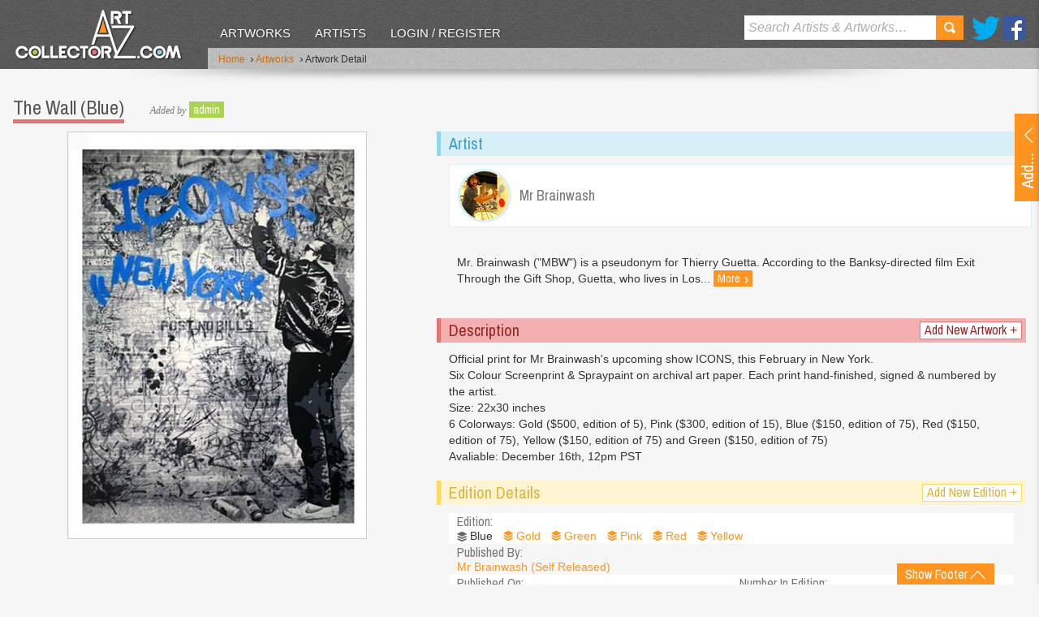

--- FILE ---
content_type: text/html; charset=utf-8
request_url: https://www.artcollectorz.com/artworks/artwork-detail?artwork_id=973&edition_id=1336&pageno=14
body_size: 22377
content:



<!DOCTYPE html>
<!--[if lt IE 7]>      <html lang="en" class="no-js lt-ie9 lt-ie8 lt-ie7"> <![endif]-->
<!--[if IE 7]>         <html lang="en" class="no-js lt-ie9 lt-ie8 ie7"> <![endif]-->
<!--[if IE 8]>         <html lang="en" class="no-js lt-ie9 ie8"> <![endif]-->
<!--[if gt IE 9]><!--> <html lang="en" class="no-js"> <!--<![endif]-->
    <head id="MasterPageHeadTag"><meta charset="utf-8" /><meta http-equiv="X-UA-Compatible" content="IE=edge,chrome=1" /><meta name="format-detection" content="telephone=no" /><title>
	The Wall (Blue) by Mr Brainwash Editioned artwork | Art Collectorz
</title><meta name="SKYPE_TOOLBAR" content="SKYPE_TOOLBAR_PARSER_COMPATIBLE" /><meta name="viewport" content="width=device-width, initial-scale=1.0, target-densityDpi=device-dpi" />
    	
	    <!-- css -->
	    
             <link rel="stylesheet" type="text/css" media="all" href="/css/v-636803860846696230/screen.min.css" />
        <link href="//fonts.googleapis.com/css?family=Archivo+Narrow" rel="stylesheet" type="text/css" />
        
        <!-- js -->
             <script type="text/javascript" src="//ajax.googleapis.com/ajax/libs/jquery/1.8.3/jquery.min.js"></script>
        <script type="text/javascript">    	window.jQuery || document.write('<script src="/js/vendor/jquery-1.8.3.min.js"><\/script>')</script>

        <script type="text/javascript" src="/js/vendor/modernizr-2.6.2.min.js"></script>  
	    <!--[if lt IE 9]>
	    <script src="//html5shiv.googlecode.com/svn/trunk/html5.js"></script>
	    <script src="/js/vendor/selectivizr-min.js"></script>
	    <![endif]-->
    <meta property="og:type" content="website" /><meta property="og:image" content="https://www.artcollectorz.com/assets/managed/images/cache/ABFAMAAAFQAZQAIAAAAAALABFQA7777774AAAAAAPMAQIAQA.jpg" /><meta property="og:title" content="The Wall (Blue) by Mr Brainwash Editioned artwork | Art Collectorz" /><meta property="og:description" content="The Wall (Blue) by Mr Brainwash Editioned artwork | Art Collectorz: Official print for Mr Brainwash&#39;s upcoming show ICONS, this February in New York. Six Colour Screenprint &amp; Spraypaint on archival art paper. Each print hand-finished, signed &amp; numbered by the artist. Size: 22x30 inches 6 Colorways: Gold ($500,..." /><meta property="og:url" content="http://www.artcollectorz.com/artworks/artwork-detail?artwork_id=973&amp;edition_id=1336" /><meta property="og:site_name" content="Art Collectorz" /><meta name="twitter:card" content="summary" /><meta name="twitter:site" content="@artCollectorz" /><meta name="twitter:url" content="http://www.artcollectorz.com/artworks/artwork-detail?artwork_id=973&amp;edition_id=1336" /><meta name="twitter:title" content="The Wall (Blue) by Mr Brainwash Editioned artwork | Art Collectorz" /><meta name="twitter:description" content="The Wall (Blue) by Mr Brainwash Editioned artwork | Art Collectorz: Official print for Mr Brainwash&#39;s upcoming show ICONS, this February in New York. Six Colour Screenprint &amp; Spraypaint on archival art paper. Each print hand-finished, signed &amp; numbered by the artist. Size: 22x30 inches 6 Colorways: Gold ($500,..." /><meta name="twitter:image" content="https://www.artcollectorz.com/assets/managed/images/cache/ABFAMAAAFQAZQAIAAAAAALABFQA7777774AAAAAAPMAQIAQA.jpg" /><meta name="description" content="The Wall (Blue) by Mr Brainwash Editioned artwork | Art Collectorz: Official print for Mr Brainwash's upcoming show ICONS, this February in New York. Six Colour Screenprint & Spraypaint on archival art paper. Each print hand-finished, signed & numbered by the artist. Size: 22x30 inches 6 Colorways: Gold ($500,..." /><meta name="keywords" content="The Wall,Blue,Mr Brainwash,Editioned,Artwork" /><link rel="canonical" href="https://www.artcollectorz.com/artworks/artwork-detail?artwork_id=973&amp;edition_id=1336&amp;pageno=14" /></head>
    <body id="MasterPageBodyTag" class="artwork">
	    <form id="form1" name="form1" method="post" action="/artworks/artwork-detail?artwork_id=973&amp;edition_id=1336&amp;pageno=14" onsubmit="if (typeof(WebForm_OnSubmit) == 'function') return WebForm_OnSubmit(); else return true;">
<div class="aspNetHidden">
<input type="hidden" name="ucHeaderNav_ucSearchNav_txtSearchhidID" id="ucHeaderNav_ucSearchNav_txtSearchhidID" value="" />
<input type="hidden" name="__EVENTTARGET" id="__EVENTTARGET" value="" />
<input type="hidden" name="__EVENTARGUMENT" id="__EVENTARGUMENT" value="" />
<input type="hidden" name="ucUpdLgn_ucUploadArtwork_txtArtistSelectorhidID" id="ucUpdLgn_ucUploadArtwork_txtArtistSelectorhidID" value="" />
<input type="hidden" name="ucUpdLgn_ucUploadArtwork_txtArtworkSelectorhidID" id="ucUpdLgn_ucUploadArtwork_txtArtworkSelectorhidID" value="" />
<input type="hidden" name="ucUpdLgn_ucUploadArtwork_txtEditionSelectorhidID" id="ucUpdLgn_ucUploadArtwork_txtEditionSelectorhidID" value="" />
<input type="hidden" name="ucUpdLgn_ucUploadArtwork_txtPublisherSelectorhidID" id="ucUpdLgn_ucUploadArtwork_txtPublisherSelectorhidID" value="" />
<input type="hidden" name="ucUpdLgn_ucUploadArtwork_ucAjaxPrintTypeSelector_txtPrintTypeSelectorhidID" id="ucUpdLgn_ucUploadArtwork_ucAjaxPrintTypeSelector_txtPrintTypeSelectorhidID" value="" />
<input type="hidden" name="__VIEWSTATE" id="__VIEWSTATE" value="/[base64]/xe1+UPFHbaRRRznBsyRN4yGs=" />
</div>

<script type="text/javascript">
//<![CDATA[
var theForm = document.forms['form1'];
if (!theForm) {
    theForm = document.form1;
}
function __doPostBack(eventTarget, eventArgument) {
    if (!theForm.onsubmit || (theForm.onsubmit() != false)) {
        theForm.__EVENTTARGET.value = eventTarget;
        theForm.__EVENTARGUMENT.value = eventArgument;
        theForm.submit();
    }
}
//]]>
</script>


<script src="https://ajax.aspnetcdn.com/ajax/4.6/1/WebForms.js" type="text/javascript"></script>
<script type="text/javascript">
//<![CDATA[
window.WebForm_PostBackOptions||document.write('<script type="text/javascript" src="/WebResource.axd?d=BMsxl4rmjHV_M3EltG5yt0wEXeCe7qIvKdiOgVyr7jJsalaOee0eKvuEbqJNieIjlAM3AVTpZJTH8GLZkJuCGSlPzGY1&amp;t=638568640745067788"><\/script>');//]]>
</script>



<script src="https://ajax.aspnetcdn.com/ajax/4.6/1/WebUIValidation.js" type="text/javascript"></script>
<script src="https://ajax.aspnetcdn.com/ajax/4.5/6/MicrosoftAjax.js" type="text/javascript"></script>
<script type="text/javascript">
//<![CDATA[
(window.Sys && Sys._Application && Sys.Observer)||document.write('<script type="text/javascript" src="Scripts/WebForms/MsAjax/MicrosoftAjax.js"><\/script>');//]]>
</script>

<script src="https://ajax.aspnetcdn.com/ajax/4.5/6/MicrosoftAjaxWebForms.js" type="text/javascript"></script>
<script type="text/javascript">
//<![CDATA[
(window.Sys && Sys.WebForms)||document.write('<script type="text/javascript" src="Scripts/WebForms/MsAjax/MicrosoftAjaxWebForms.js"><\/script>');function WebForm_OnSubmit() {
if (typeof(ValidatorOnSubmit) == "function" && ValidatorOnSubmit() == false) return false;
return true;
}
//]]>
</script>

<div class="aspNetHidden">

	<input type="hidden" name="__VIEWSTATEGENERATOR" id="__VIEWSTATEGENERATOR" value="CA0B0334" />
</div>
	    
		    <script type="text/javascript">
//<![CDATA[
Sys.WebForms.PageRequestManager._initialize('ctl00$ctl00$ucScriptManager', 'form1', [], [], [], 90, 'ctl00$ctl00');
//]]>
</script>

		    
		        <!--BeginSupressIndex-->
		        <div id="ucHeaderNav">

<header id='ucHeaderNav_header'>
    <div class="side-background"></div>
    <div class="header-cont">
        <div class="inner">
            
            

<div class="logo">
    <a href="/" class="logo-link"></a>
    <a href="/" class="sml-logo-link"><img src="/images/layout/logo3.png" alt="Art Collectorz" /></a>
</div>
<nav>
	<ul>
        
                <li>
                    <a id="ucHeaderNav_ucMainNav_repMainLevelNav_hypManNav_0" class="selected" href="/artworks">Artworks</a>
                </li>
            
                <li>
                    <a id="ucHeaderNav_ucMainNav_repMainLevelNav_hypManNav_1" href="/artists">Artists</a>
                </li>
            
		
		
			<li>
			    <a href="javascript:$.event.trigger('DoLogin');" id="main-nav-login-btn">Login / Register</a>
			</li>
		
		
    </ul>  
</nav>   

            <ul class="social">
            	<li class="twitter"><a href="//twitter.com/ArtCollectorz" rel="external">Twitter</a></li>
            	<li class="facebook"><a href="//www.facebook.com/ArtCollectorz" rel="external">Facebook</a></li>
            </ul>
            <div id="ucHeaderNav_ucSearchNav">  

<div class="search-cont">
	<div id="ucHeaderNav_ucSearchNav_panSearch" onkeypress="javascript:return WebForm_FireDefaultButton(event, &#39;ucHeaderNav_ucSearchNav_lbutSearch&#39;)">
	
		<input name="ctl00$ctl00$ucHeaderNav$ucSearchNav$txtSearch" type="text" id="ucHeaderNav_ucSearchNav_txtSearch" class="search-input placeholder" autocorrect="off" spellcheck="false" />
		<a id="ucHeaderNav_ucSearchNav_lbutSearch" class="search-btn" href="javascript:__doPostBack(&#39;ctl00$ctl00$ucHeaderNav$ucSearchNav$lbutSearch&#39;,&#39;&#39;)">Search</a>
	
</div>
</div></div>
           
        </div>
    </div>
    <div class="banner">
        <div class="inner">
            

<!--BeginSupressIndex-->
<div class="breadcrumb">
	<ul>
		<li><a href="/">Home</a>
			
		</li>
		
            
                <li>&nbsp;<span class="chevron">&rsaquo;</span>&nbsp;<a href="/artworks">Artworks</a></li> 
               
                   
        
               
            
                <li>&nbsp;<span class="chevron">&rsaquo;</span>&nbsp;Artwork Detail</li> 
                   
        
	</ul>
</div>
<!--EndSupressIndex-->	
        </div>
    </div>
    <div class="shadow"></div>
</header></div>
		        <!--EndSupressIndex-->
    	    
    		<article class="container">
    		    <div id="ucUpdLgn">

<section class="upload-container">
     <div id="show-upload" class="show-btn">
        <a id='ucUpdLgn_aOpenAddArtwork' class="inner">
	        <span></span>
        </a>
    </div>
    <div class="upload-dets">
		<div id='ucUpdLgn_dvUploadArtwork' >
			<div id="ucUpdLgn_ucUploadArtwork">
	
<div class="heading-group">
    <h2 id="edition-heading" class="edition-heading">Upload a new artwork</h2>
    <a id="back-link" href="javascript:void(0)" class="btn-info btn-small" style="display:none;"><span class="chevron">&laquo;</span> Back</a>
</div>

 <div id="general-info">
	 <div class="form">
		<ul>
			<li id="new-artist-selector" class="Artists">
				<label for="ucUpdLgn_ucUploadArtwork_txtArtistSelector" id="ucUpdLgn_ucUploadArtwork_Label1">Artist name: <span class="required">*</span></label> 
				<input name="ctl00$ctl00$ucUpdLgn$ucUploadArtwork$txtArtistSelector" type="text" id="ucUpdLgn_ucUploadArtwork_txtArtistSelector" class="form-input" spellcheck="false" autocorrect="off" />
				<span id="ucUpdLgn_ucUploadArtwork_reqValArtistSelector" class="validation" style="display:none;">Please select artist</span>
			</li>
			<li style="display:none" class="Artists new-artist">
				<label for='ucUpdLgn_ucUploadArtwork_txtArtistWebsite'>Website:</label>
				<input name="ctl00$ctl00$ucUpdLgn$ucUploadArtwork$txtArtistWebsite" type="text" id="ucUpdLgn_ucUploadArtwork_txtArtistWebsite" class="form-input" spellcheck="false" />
				<span id="ucUpdLgn_ucUploadArtwork_cusValArtistWebsite" class="validation" style="display:none;">Please enter your valid website address</span>
			</li>
			<li id="new-artwork-selector" style="display:none" class="Artworks">
				<div>
					<label for="ucUpdLgn_ucUploadArtwork_txtArtworkSelector" id="ucUpdLgn_ucUploadArtwork_Label2">Artwork title: <span class="required">*</span></label>
					<input name="ctl00$ctl00$ucUpdLgn$ucUploadArtwork$txtArtworkSelector" type="text" id="ucUpdLgn_ucUploadArtwork_txtArtworkSelector" class="form-input" spellcheck="false" autocorrect="off" />
					<span id="ucUpdLgn_ucUploadArtwork_reqValArtworkSelector" class="validation" style="display:none;">Please select artwork</span>
				</div>
			</li>
			<li id="new-edition-selector" style="display:none" class="Editions">
				<div>
				   <label for="ucUpdLgn_ucUploadArtwork_txtEditionSelector" id="ucUpdLgn_ucUploadArtwork_Label3">Edition title: <span class="required">*</span></label>
				   <input name="ctl00$ctl00$ucUpdLgn$ucUploadArtwork$txtEditionSelector" type="text" id="ucUpdLgn_ucUploadArtwork_txtEditionSelector" class="form-input" spellcheck="false" autocorrect="off" />
				   <span id="ucUpdLgn_ucUploadArtwork_reqValEditionSelector" class="validation" style="display:none;">Please enter edition title</span>
				</div>
			</li>
		</ul>
    </div>
</div> 
<div id="existing-edition" class="existing-edition validation" style="display:none">
	<p>This edition already exists in our database</p>
	<p><a id="view-existing-edition" class="btn-info btn-small">Click here to view it</a></p>
	<p>If you would like to add a new edition change the Edition title above.</p>
</div>
<div id="new-edition" class="form" style="display:none">
    <ul>
        <li class="Editions input-dropdown">
           <label for="ucUpdLgn_ucUploadArtwork_txtEditionTitle" id="ucUpdLgn_ucUploadArtwork_Label4">New edition title: <span class="required">*</span></label>
           <input name="ctl00$ctl00$ucUpdLgn$ucUploadArtwork$txtEditionTitle" type="text" id="ucUpdLgn_ucUploadArtwork_txtEditionTitle" title="edition name" class="form-input" spellcheck="false" />
           <span id="ucUpdLgn_ucUploadArtwork_reqtxtEdition" class="validation" style="display:none;">Please enter edition title</span>
        </li>
       <li class="Editions input-dropdown">
           <div id="publisher-select" >
             <label for="ucUpdLgn_ucUploadArtwork_txtPublisherSelector" id="ucUpdLgn_ucUploadArtwork_Label10">Publisher name: <span class="required">*</span></label>
             <input name="ctl00$ctl00$ucUpdLgn$ucUploadArtwork$txtPublisherSelector" type="text" id="ucUpdLgn_ucUploadArtwork_txtPublisherSelector" class="form-input" spellcheck="false" autocorrect="off" />
            <span id="ucUpdLgn_ucUploadArtwork_reqValPublisherSelector" class="validation" style="display:none;">Please select publisher name</span>
          </div>
        </li>
        <li class="Editions input-dropdown small-fields">
            <label>Released on:</label>
            <table>
                <tr>
                    <td>
                        <input name="ctl00$ctl00$ucUpdLgn$ucUploadArtwork$txtReleasedOnYear" type="text" maxlength="4" id="ucUpdLgn_ucUploadArtwork_txtReleasedOnYear" title="Year" class="form-input" spellcheck="false" style="width:65px;" />
                    </td>
                    <td>
                        <select name="ctl00$ctl00$ucUpdLgn$ucUploadArtwork$ddlReleasedOnMonth" id="ucUpdLgn_ucUploadArtwork_ddlReleasedOnMonth" title="Month" class="form-select" style="width:60px;">
	<option value=""></option>
	<option value="01">01</option>
	<option value="02">02</option>
	<option value="03">03</option>
	<option value="04">04</option>
	<option value="05">05</option>
	<option value="06">06</option>
	<option value="07">07</option>
	<option value="08">08</option>
	<option value="09">09</option>
	<option value="10">10</option>
	<option value="11">11</option>
	<option value="12">12</option>

</select>
                    </td>
                    <td>
                        <select name="ctl00$ctl00$ucUpdLgn$ucUploadArtwork$ddlReleasedOnDay" id="ucUpdLgn_ucUploadArtwork_ddlReleasedOnDay" title="Day" class="form-select" style="width:60px;">
	<option value=""></option>
	<option value="01">01</option>
	<option value="02">02</option>
	<option value="03">03</option>
	<option value="04">04</option>
	<option value="05">05</option>
	<option value="06">06</option>
	<option value="07">07</option>
	<option value="08">08</option>
	<option value="09">09</option>
	<option value="10">10</option>
	<option value="11">11</option>
	<option value="12">12</option>
	<option value="13">13</option>
	<option value="14">14</option>
	<option value="15">15</option>
	<option value="16">16</option>
	<option value="17">17</option>
	<option value="18">18</option>
	<option value="19">19</option>
	<option value="20">20</option>
	<option value="21">21</option>
	<option value="22">22</option>
	<option value="23">23</option>
	<option value="24">24</option>
	<option value="25">25</option>
	<option value="26">26</option>
	<option value="27">27</option>
	<option value="28">28</option>
	<option value="29">29</option>
	<option value="30">30</option>
	<option value="31">31</option>

</select>
                    </td>
                </tr>
                <tr>
                    <td>
                        <span class="small-label">Year <span class="required">*</span></span>
                    </td>
                    <td>
                        <span class="small-label">Month</span>
                    </td>
                    <td>
                        <span class="small-label">Day</span>
                    </td>
                </tr>
            </table> 
            <table class="">
                <tr>
                    <td class="last">
                        <input name="ctl00$ctl00$ucUpdLgn$ucUploadArtwork$txtNoInEdition" type="text" id="ucUpdLgn_ucUploadArtwork_txtNoInEdition" class="form-input" spellcheck="false" style="width:45px;" />
                    </td>
                </tr>
                <tr>
                    <td class="last">
                        <span class="small-label">No in edition</span>
                    </td>
                </tr>
            </table>               
            <span id="ucUpdLgn_ucUploadArtwork_cusValtxtReleasedOnYear" class="validation" style="display:none;"></span> 
            <span id="ucUpdLgn_ucUploadArtwork_cusValtxtNoInEdition" class="validation" style="display:none;">Please enter valid number value</span>
        </li>
        <li class="Editions input-dropdown small-fields">
			<label>Dimension:</label>
			<table>
			    <tr>
			        <td>
			            <input name="ctl00$ctl00$ucUpdLgn$ucUploadArtwork$txtHeight" type="text" id="ucUpdLgn_ucUploadArtwork_txtHeight" class="form-input" style="width:30px;" />
			        </td>
			        <td>
			            <input name="ctl00$ctl00$ucUpdLgn$ucUploadArtwork$txtWidth" type="text" id="ucUpdLgn_ucUploadArtwork_txtWidth" class="form-input" style="width:30px;" />
			        </td>
			        <td>
			            <input name="ctl00$ctl00$ucUpdLgn$ucUploadArtwork$txtDepth" type="text" id="ucUpdLgn_ucUploadArtwork_txtDepth" class="form-input" style="width:30px;" />
			        </td>
			    </tr>
			    <tr>
			        <td>
			            <span class="small-label">Height</span>
			        </td>
			        <td>
			            <span class="small-label">Width</span>
			        </td>
			        <td>
			            <span class="small-label">Depth</span>
			        </td>
			    </tr>
			</table>
            <p>In</p>
            <select name="ctl00$ctl00$ucUpdLgn$ucUploadArtwork$ddlDimentionType" id="ucUpdLgn_ucUploadArtwork_ddlDimentionType" class="form-select" style="width:112px;">
	<option selected="selected" value="1">cm</option>
	<option value="2">inches</option>

</select>
            <span id="ucUpdLgn_ucUploadArtwork_regExpHeight" class="validation" style="display:none;">Please enter valid height value</span>
            <span id="ucUpdLgn_ucUploadArtwork_regExpWidth" class="validation" style="display:none;">Please enter valid height value</span>
            <span id="ucUpdLgn_ucUploadArtwork_regExpDepth" class="validation" style="display:none;">Please enter valid depth value</span>
        </li>
        <li class="Editions small-fields">
            <label>Initial price:</label>
            <table>
                <tr>
                    <td>
                        <input name="ctl00$ctl00$ucUpdLgn$ucUploadArtwork$txtPrice" type="text" id="ucUpdLgn_ucUploadArtwork_txtPrice" class="form-input" spellcheck="false" style="width:50px;" />
                    </td>
                </tr>
               
            </table>
            <p>In</p>
            <select name="ctl00$ctl00$ucUpdLgn$ucUploadArtwork$ddlPriceType" id="ucUpdLgn_ucUploadArtwork_ddlPriceType" class="form-select" style="width:188px;">
	<option selected="selected" value="1">GBP - British Pound</option>
	<option value="2">USD - US Dollar</option>
	<option value="3">EUR - Euro</option>
	<option value="4">AUD - Australian Dollar</option>
	<option value="5">JPY - Japanese Yen</option>
	<option value="6">CAD - Canadian Dollar</option>
	<option value="7">CHF - Swiss Francs</option>
	<option value="8">NOK - Norwegian Krone </option>
	<option value="9">DKK - Danish Krone </option>
	<option value="10">SEK - Swedish Krone </option>

</select>
            <span id="ucUpdLgn_ucUploadArtwork_regExpAmount" class="validation" style="display:none;">Please enter valid price value</span>
        </li>
        <li class="Editions input-dropdown print-type">
            <div id="ucUpdLgn_ucUploadArtwork_ucAjaxPrintTypeSelector">

<label>Print type:</label>
<ul id='ucUpdLgn_ucUploadArtwork_ucAjaxPrintTypeSelector_UlPrintTypeList' style="display:none;" class="print-type-category"></ul>

<div id="ucUpdLgn_ucUploadArtwork_ucAjaxPrintTypeSelector_PrintTypeSlider" class="add-more" >
    <label style="display:none;" id="ucUpdLgn_ucUploadArtwork_ucAjaxPrintTypeSelector_AddNewPrintTypeLable" for="ucUpdLgn_ucUploadArtwork_ucAjaxPrintTypeSelector_txtPrintTypeSelector">Add new print type:</label>
    <input name="ctl00$ctl00$ucUpdLgn$ucUploadArtwork$ucAjaxPrintTypeSelector$txtPrintTypeSelector" type="text" id="ucUpdLgn_ucUploadArtwork_ucAjaxPrintTypeSelector_txtPrintTypeSelector" class="form-input" AllowNewText="false" />
</div>
<input type="hidden" name="ctl00$ctl00$ucUpdLgn$ucUploadArtwork$ucAjaxPrintTypeSelector$hidItemList" id="ucUpdLgn_ucUploadArtwork_ucAjaxPrintTypeSelector_hidItemList" /></div>
        </li>
        <li class="Editions attach-images">
            <label for="ucUpdLgn_ucUploadArtwork_ucNewEditionImage" id="ucUpdLgn_ucUploadArtwork_Label9">Edition image:</label>
            <div id="ucUpdLgn_ucUploadArtwork_ucNewEditionImage">

<div class="attach-images">
    <a id="ucUpdLgn_ucUploadArtwork_ucNewEditionImage_DeleteImage" href="javascript:void(0)" class="btn-info btn-small" style="display:none;" >Delete Image</a>
    <img id='ucUpdLgn_ucUploadArtwork_ucNewEditionImage_Img' alt='' src='' style="display:none" />
    <input type="hidden" name="ctl00$ctl00$ucUpdLgn$ucUploadArtwork$ucNewEditionImage$hidImageSourceID" id="ucUpdLgn_ucUploadArtwork_ucNewEditionImage_hidImageSourceID" />
    <input type="hidden" name="ctl00$ctl00$ucUpdLgn$ucUploadArtwork$ucNewEditionImage$hidDeleteImageSourceIDs" id="ucUpdLgn_ucUploadArtwork_ucNewEditionImage_hidDeleteImageSourceIDs" />
</div>
<div id="MegaOverlay" class="image-upload" >
    <div id="ucUpdLgn_ucUploadArtwork_ucNewEditionImage_ImageUploadBrowse">
		<iframe id="ucUpdLgn_ucUploadArtwork_ucNewEditionImage_ImageUploadIFrame" frameborder="0" width="286" height="30"></iframe>
        <span id="ucUpdLgn_ucUploadArtwork_ucNewEditionImage_spFileEmpty" class="validation" style="margin-left:0">Please select an image</span>
        <div class="image-guidelines">
            <span>JPG, GIF and PNG files only (Maximum size of 4MB)</span>
        </div>
        <a id="ucUpdLgn_ucUploadArtwork_ucNewEditionImage_btnUpload" class="btn-primary btn-small upload" href="javascript:__doPostBack(&#39;ctl00$ctl00$ucUpdLgn$ucUploadArtwork$ucNewEditionImage$btnUpload&#39;,&#39;&#39;)">Upload</a>
    </div>
    <div id="ucUpdLgn_ucUploadArtwork_ucNewEditionImage_ImageUploadProgress">
        <img src="/images/layout/ajax-loader.gif" alt="Progress Bar" />
    </div>
</div></div>
        </li>
        <li class="Editions input-dropdown">
            <label for="ucUpdLgn_ucUploadArtwork_txtDescription" id="ucUpdLgn_ucUploadArtwork_lblDesc">Description:</label> 
            <textarea name="ctl00$ctl00$ucUpdLgn$ucUploadArtwork$txtDescription" rows="6" cols="20" id="ucUpdLgn_ucUploadArtwork_txtDescription" class="form-textarea" style="width:270px;">
</textarea>
        </li>
        
    </ul>
    <div class="button-group-submit">
		<a id="ucUpdLgn_ucUploadArtwork_butSubmit" class="btn-primary" href="javascript:__doPostBack(&#39;ctl00$ctl00$ucUpdLgn$ucUploadArtwork$butSubmit&#39;,&#39;&#39;)">Submit</a>	
		
	</div>
</div>


<div class="button-group-next">
	<a id="ucUpdLgn_ucUploadArtwork_butNext" class="btn-primary" href="javascript:__doPostBack(&#39;ctl00$ctl00$ucUpdLgn$ucUploadArtwork$butNext&#39;,&#39;&#39;)">Next</a>	
</div>



</div>
		</div>
		<div id='ucUpdLgn_dvLoginOrRegister' style="display: none;">
			<div id="ucUpdLgn_ucLoginOrRegister">

<div id="login-message" class="message" style="display:none;">
    <p></p>
</div>
<div class="heading-group">
    <h2>Login / Register</h2>
</div>
<div class="form">
	<ul>
		<li>
			<label for='ucUpdLgn_ucLoginOrRegister_txtEmail'>Email address: <span class="required">*</span></label>
			<input name="ctl00$ctl00$ucUpdLgn$ucLoginOrRegister$txtEmail" type="text" id="ucUpdLgn_ucLoginOrRegister_txtEmail" class="form-input" spellcheck="false" />
			<span id="ucUpdLgn_ucLoginOrRegister_reqvalEmail" class="validation" style="display:none;">Please enter an email address</span>
            <span id="ucUpdLgn_ucLoginOrRegister_regvalEmail" class="validation" style="display:none;">Please enter a vlaid email address</span>
       		
		</li>
		<li class="radio">
			<label>Do you have an account?</label>
			<input id="ucUpdLgn_ucLoginOrRegister_rdoAccountYes" type="radio" name="ctl00$ctl00$ucUpdLgn$ucLoginOrRegister$account-type" value="rdoAccountYes" checked="checked" /><label>Yes</label>
			<input id="ucUpdLgn_ucLoginOrRegister_rdoAccountNo" type="radio" name="ctl00$ctl00$ucUpdLgn$ucLoginOrRegister$account-type" value="rdoAccountNo" /><label>No</label>
		</li>
		<li class="password">
			<label for='ucUpdLgn_ucLoginOrRegister_txtPassword'>Password: <span class="required">*</span></label>
			<input name="ctl00$ctl00$ucUpdLgn$ucLoginOrRegister$txtPassword" type="password" id="ucUpdLgn_ucLoginOrRegister_txtPassword" class="form-input" spellcheck="false" />
			<span id="ucUpdLgn_ucLoginOrRegister_reqvalPasssword" class="validation" style="display:none;">Please enter your password</span>
			<a id="ucUpdLgn_ucLoginOrRegister_hypForgetPassword" class="forgotten-pw" href="javascript:void(0);">Forgotten your password?</a>
		</li>
		<li class="remember">
			<div class="check-replace">
				<label for='ucUpdLgn_ucLoginOrRegister_chkRememberMe'>Remember Me:</label>
				<!--<span title="Check this box to stay logged in on this computer."><input id="ucUpdLgn_ucLoginOrRegister_chkRememberMe" type="checkbox" name="ctl00$ctl00$ucUpdLgn$ucLoginOrRegister$chkRememberMe" /></span>-->
				
				<input type="checkbox" id="chk" />
				<span></span>
			</div>
			
		</li>
	</ul>
</div>

<div id="new-account" class="form account" style="display:none">
	<ul>
		<li>
			<label>First name: <span class="required">*</span></label>
			<input name="ctl00$ctl00$ucUpdLgn$ucLoginOrRegister$txtFirstName" id="ucUpdLgn_ucLoginOrRegister_txtFirstName" class="form-input" type="text" spellcheck="false" />
			<span id="ucUpdLgn_ucLoginOrRegister_reqValFirstName" class="validation" style="display:none;">Please enter your first name</span>
			
		</li>
		<li>
			<label>Last name: <span class="required">*</span></label>
			<input name="ctl00$ctl00$ucUpdLgn$ucLoginOrRegister$txtLastName" id="ucUpdLgn_ucLoginOrRegister_txtLastName" class="form-input" type="text" spellcheck="false" />
			<span id="ucUpdLgn_ucLoginOrRegister_reqValLastName" class="validation" style="display:none;">Please enter your last name</span>
		</li>
		<li class="screen-name">
			<label>Screen name: <span class="required">*</span></label>
			<input name="ctl00$ctl00$ucUpdLgn$ucLoginOrRegister$txtScreenName" type="text" id="ucUpdLgn_ucLoginOrRegister_txtScreenName" class="form-input" spellcheck="false" />
			<span id="ucUpdLgn_ucLoginOrRegister_reqValScreenName" class="validation" style="display:none;">Please enter your screen name</span>
		</li>
		<li>
			<label>Password: <span class="required">*</span></label>
			<input name="ctl00$ctl00$ucUpdLgn$ucLoginOrRegister$txtNewPassword" type="password" id="ucUpdLgn_ucLoginOrRegister_txtNewPassword" class="form-input" />
			<span id="ucUpdLgn_ucLoginOrRegister_reqValNewPassword" class="validation" style="display:none;">Please enter your new password</span>
		</li>
		<li>
			<label>Confirm password: <span class="required">*</span></label>
			<input name="ctl00$ctl00$ucUpdLgn$ucLoginOrRegister$txtRetypePassword" type="password" id="ucUpdLgn_ucLoginOrRegister_txtRetypePassword" class="form-input" />
			<span id="ucUpdLgn_ucLoginOrRegister_reqValRetypePassword" class="validation" style="display:none;">Please retype your password</span>
			<span id="ucUpdLgn_ucLoginOrRegister_comValPasswords" class="validation" style="display:none;">Your passwords do not match up!</span>
		</li>
	</ul>
</div>

<div class="button-group-submit">
	<a id="ucUpdLgn_ucLoginOrRegister_btnSubmitAccount" class="btn-primary" href="javascript:__doPostBack(&#39;ctl00$ctl00$ucUpdLgn$ucLoginOrRegister$btnSubmitAccount&#39;,&#39;&#39;)">Login</a>
	<a href="javascript:void(0);" class="btn-danger" id="btnCancelAccount" >Cancel</a>
</div>
</div>
		</div>
    </div>
</section>
<input type="hidden" name="ctl00$ctl00$ucUpdLgn$hidUploadArtworkData" id="ucUpdLgn_hidUploadArtworkData" />
<input type="hidden" name="ctl00$ctl00$ucUpdLgn$hidMemberItemData" id="ucUpdLgn_hidMemberItemData" />
</div>
    		    <section id="overlay" class="overlay"></section>
	            
	<section class="content-container">    	
    	<div class="big-artwork-content">
            

<h1>The Wall (Blue)</h1>

     <p class="upload-info">
        <em>Added by</em>
		<a href='/members?member_id=6' class="btn-success btn-v-small">admin</a>
	 </p>

 
        </div>
    	
    	<div class="main-content">
	        

<div class="big-artwork">    
    <p><img src='/assets/managed/images/cache/ABFAMAAAN4A7IAIAAAAAA3YB6QA7777774AAAAAAPMAQIAQA.jpg' alt='The Wall (Blue) by Mr Brainwash' width='367' height='500' /></p>
</div>
	    </div>
	    
	    <aside class="side-bar">
            <div id="BasePlaceHolder_SidePlaceHolder_ctl00">
    <div class="colab-artists">
        <div class="color-heading">
            <h3>Artist</h3>
        </div>
        <div class="inner">
            
                    <a href='/artists/artist-detail/?artist_id=36' class="artist-link">
                        <span class="artist-image">
                            <img src='/assets/managed/images/cache/ACBAAAAALIADYAHR74AAAPAAHQAP777774AAAAAA6QAU2AIA.jpg' width="60" height="60" alt='Mr Brainwash' />
                        </span>
                        <span class="artist-heading">
                            <h4>Mr Brainwash</h4>
                        </span>
                    </a>
                
				<span class="artist-details-small">
					Mr. Brainwash ("MBW") is a pseudonym for Thierry Guetta. According to the Banksy-directed film Exit Through the Gift Shop, Guetta, who lives in Los...
					<a href='/artists/artist-detail/?artist_id=36' class="more-link-right" >More <span class="chevron">&rsaquo;</span></a>
				</span>
            
        </div>
    </div>
  


	<div class="description">
	    <div class="color-heading">
		    <h3>Description</h3>
		    <a id="artist-nav-add-btn" href="javascript:void(0)" class="add-new-button">Add New Artwork <span class="plus">+</span></a>
		</div>
		<div class="inner">
		    Official print for Mr Brainwash's upcoming show ICONS, this February in New York. <br/>Six Colour Screenprint & Spraypaint on archival art paper. Each print hand-finished, signed & numbered by the artist.<br/>Size: 22x30 inches<br/>6 Colorways: Gold ($500, edition of 5), Pink ($300, edition of 15), Blue ($150, edition of 75), Red ($150, edition of 75), Yellow ($150, edition of 75) and Green ($150, edition of 75)<br/>Avaliable: December 16th, 12pm PST
		    <a href="javascript:void(0)" id="more-link" class="more-link" style="display:none">More</a>
		    <div class="gradient" ></div>
		</div>
	</div>


<div class="edition-details">
    <div class="color-heading">
        <h3>Edition Details</h3>
        
        <a id="add-new-edition" href="javascript:void(0)" class="add-new-button">Add New Edition <span class="plus">+</span></a>
    </div>
    <div class="inner">
        <div class="form">
            <ul>
			    
                <li>
                    <div class="table">
                        <div class="alt-row big-row">
                            <div class="cell">
				                <h4>Edition:</h4>
                                <div class="multiple-editions">
                                    <ul>
                                        
                                        
		                                             <li>
		                                                 
														 
															 <li><span class="selected-edition">Blue</span></li>
														
		                                            </li>
	                                            
		                                             <li>
		                                                 
															<a href='/artworks/artwork-detail?artwork_id=973&edition_id=1334'>
															<span>Gold</span></a>
														 
														 
		                                            </li>
	                                            
		                                             <li>
		                                                 
															<a href='/artworks/artwork-detail?artwork_id=973&edition_id=1339'>
															<span>Green</span></a>
														 
														 
		                                            </li>
	                                            
		                                             <li>
		                                                 
															<a href='/artworks/artwork-detail?artwork_id=973&edition_id=1335'>
															<span>Pink</span></a>
														 
														 
		                                            </li>
	                                            
		                                             <li>
		                                                 
															<a href='/artworks/artwork-detail?artwork_id=973&edition_id=1337'>
															<span>Red</span></a>
														 
														 
		                                            </li>
	                                            
		                                             <li>
		                                                 
															<a href='/artworks/artwork-detail?artwork_id=973&edition_id=1338'>
															<span>Yellow</span></a>
														 
														 
		                                            </li>
	                                            
                                    </ul> 
                                </div>
                            
                            </div>
                        </div>
                    </div>
                </li>
                
                <li>
                    <div class="table">
                        <div class="row big-row">
                            <div class="cell">
                                <h4>Published By:</h4>
                                <a id="BasePlaceHolder_SidePlaceHolder_ctl00_hypPublisher" href="/publishers?publisher_id=25">Mr Brainwash (Self Released)</a>
                            </div>
                        </div>
                    </div>
                </li>
                <li>
                    <div class="table">
                        <div class="alt-row">
                            <div class="cell">
                                <h4>Published On:</h4>
                                2012-12-16
                            </div>
                        </div>
                        <div class="row change-row-1">
                            <div class="cell">
                                <h4>Number In Edition:</h4>
                                75
                            </div>
                        </div>
                    </div>
                </li>
                <li>
                    <div class="table">                        
                        <div class="row change-row-2">
                            <div class="cell">
                                <h4>Artwork Dimensions:</h4>
                                30 x 22 inches
                            </div>
                        </div>
                        <div class="row">
                            <div class="cell">
                                <h4>Price On Release:</h4>
                                USD $150.00                                
                            </div>
                        </div>
                    </div>
                </li>
                <li>
                    
                        <div class="table">
                            <div class="alt-row big-row">
                                <div class="cell">
	                                <h4>Artwork Mediums:</h4>
	                                <div class="category-list">
		                                <span class="edition-item">
			                                
					                                <a href='/artworks?ptype_id=1' class="">Screen Print</a>
				                                
					                                <a href='/artworks?ptype_id=8' class="">Hand Finished</a>
				                                
			                            </span>
		                            </div>
	                            </div>
	                        </div>
	                    </div>
                    
                </li>
            </ul>
        </div>
    </div>
</div>

<div class="member-details">
    <div class="color-heading">
        <h3>Member Information</h3>
		<div class="add-member-item-controls"  >
			<a id="add-member-item" href="javascript:void(0)" class="add-new-button"  >Add to Collection <span class="plus">+</span></a> 
		</div>
		<div class="remove-member-item-controls" style="display: none;" >
			<a id="remove-member-item" href="javascript:void(0)" class="add-new-button"  >Remove from Collection <span class="plus">-</span></a>
			<p class="owned" >You own this</p>
		</div>
   </div>
	
	<div class="inner">
		<div class="form">
			<ul>
				<li>
					<div class="table">
						<div class="alt-row big-row">
							<div class="cell">
								
										<h4>Owned By:</h4>
										<ul class="owned-by">
									
										<li>
											<a href="/members?member_id=5582" >bigjohnbeam</a>
										</li>
									
										</ul>
									
								
								
							</div>
						</div>
					</div>
				</li>
			</ul>
		</div>
	</div>
</div>
</div>
        </aside>
	</section>
	<section class="page">	
	    

<div class="grid-heading">
    <h2>Artworks by Mr Brainwash</h2>
    <div class="Artworks smaller-heading">
        <a id="main-nav-add-btn" href="javascript:void(0)" class="add-new-button">Add New Artwork <span class="plus">+</span></a>
    </div>
</div>
<div class="grid-container">
    <div class="order-controls">
	    <ul class="tabs">
		    <li class="tab active">
				<a href="/artworks/artwork-detail?artwork_id=973&edition_id=1336&pageno=14&sort=date">Recently Released</a>
		    </li>
		    <li class="tab">
			    <a href="/artworks/artwork-detail?artwork_id=973&edition_id=1336&pageno=14&sort=alpha">Alphabetical Order</a>
		    </li>
	    </ul>
    </div>
    <div style="position: relative;" id="BasePlaceHolder_BottomPlaceHolder_ctl00_ucImageGrid">

<div class="grid">
    <div class="grid-inner">       
	    
		        <div id='tile_3120'  class="tile" >
			        <a href='/artworks/artwork-detail?artwork_id=12813&edition_id=16374' class="tile-img-link">
					    <img src='/assets/managed/images/cache/AA4UQAAADUAYCAIAAAAAAHIBDUA7777774AAAAAAXQAVQAQA.jpg' width="285" height="285" _zoom_src='/assets/managed/images/cache/AA4UQAAADUAYCAIAAAAAAHIBQEA7777774AAAAAAXQAVQAQA.jpg' _FullWidth='444' _FullHeight='600' alt='Tomato Spray, 2008 (Yellow) by Mr Brainwash' class="tile-img" />
			        </a>
			        <div class="tile-dets">
				       
							    <h3><a href="/artworks/artwork-detail?artwork_id=12813&edition_id=16374" >Tomato Spray, 2008</a></h3>
						    
							    <p><a href="/artists/artist-detail/?artist_id=36">Mr Brainwash</a></p>
						    
							    <p style="display: none;" >Yellow</p>
						    
							    
						    
							    
						        
			        </div>
		        </div>
	        
		        <div id='tile_3121'  class="tile" >
			        <a href='/artworks/artwork-detail?artwork_id=7697&edition_id=9761' class="tile-img-link">
					    <img src='/assets/managed/images/cache/ACRCWAAAQAAR2AOP74AAAHIBDUA7777774AAAAAALABL2AIA.jpg' width="285" height="285" _zoom_src='/assets/managed/images/cache/ACRCWAAAQAAR2AIAAAAABAABDUA7777774AAAAAALABL2AIA.jpg' _FullWidth='600' _FullHeight='445' alt='Two's Company by Mr Brainwash' class="tile-img" />
			        </a>
			        <div class="tile-dets">
				       
							    <h3><a href="/artworks/artwork-detail?artwork_id=7697&edition_id=9761" >Two's Company</a></h3>
						    
							    <p><a href="/artists/artist-detail/?artist_id=36">Mr Brainwash</a></p>
						    
							    <p style="display: none;" >First Edition</p>
						    
							    
						    
							    
						        
			        </div>
		        </div>
	        
		        <div id='tile_3122'  class="tile" >
			        <a href='/artworks/artwork-detail?artwork_id=7699&edition_id=9763' class="tile-img-link">
					    <img src='/assets/managed/images/cache/ACSSWAAADUAYOAIAAAAAAHIBDUA7777774AAAAAAWUAVQAQA.jpg' width="285" height="285" _zoom_src='/assets/managed/images/cache/ACSSWAAADUAYOAIAAAAAAHIBQ4A7777774AAAAAAWUAVQAQA.jpg' _FullWidth='437' _FullHeight='600' alt='Kids Kissing by Mr Brainwash' class="tile-img" />
			        </a>
			        <div class="tile-dets">
				       
							    <h3><a href="/artworks/artwork-detail?artwork_id=7699&edition_id=9763" >Kids Kissing</a></h3>
						    
							    <p><a href="/artists/artist-detail/?artist_id=36">Mr Brainwash</a></p>
						    
							    <p style="display: none;" >First Edition</p>
						    
							    
						    
							    
						        
			        </div>
		        </div>
	        
		        <div id='tile_3123'  class="tile" >
			        <a href='/artworks/artwork-detail?artwork_id=8619&edition_id=10933' class="tile-img-link">
					    <img src='/assets/managed/images/cache/ADCDAAAADUAYOAIAAAAAAHIBDUA7777774AAAAAAWUAVQAQA.jpg' width="285" height="285" _zoom_src='/assets/managed/images/cache/ADCDAAAADUAYOAIAAAAAAHIBQ4A7777774AAAAAAWUAVQAQA.jpg' _FullWidth='437' _FullHeight='600' alt='Larry King by Mr Brainwash' class="tile-img" />
			        </a>
			        <div class="tile-dets">
				       
							    <h3><a href="/artworks/artwork-detail?artwork_id=8619&edition_id=10933" >Larry King</a></h3>
						    
							    <p><a href="/artists/artist-detail/?artist_id=36">Mr Brainwash</a></p>
						    
							    <p style="display: none;" >First Edition</p>
						    
							    
						    
							    
						        
			        </div>
		        </div>
	        
		        <div id='tile_3124'  class="tile" >
			        <a href='/artworks/artwork-detail?artwork_id=8620&edition_id=10934' class="tile-img-link">
					    <img src='/assets/managed/images/cache/ADCTAAAADUAYOAIAAAAAAHIBDUA7777774AAAAAAWUAVQAQA.jpg' width="285" height="285" _zoom_src='/assets/managed/images/cache/ADCTAAAADUAYOAIAAAAAAHIBQ4A7777774AAAAAAWUAVQAQA.jpg' _FullWidth='437' _FullHeight='600' alt='Condoleezza Rice by Mr Brainwash' class="tile-img" />
			        </a>
			        <div class="tile-dets">
				       
							    <h3><a href="/artworks/artwork-detail?artwork_id=8620&edition_id=10934" >Condoleezza Rice</a></h3>
						    
							    <p><a href="/artists/artist-detail/?artist_id=36">Mr Brainwash</a></p>
						    
							    <p style="display: none;" >First Edition</p>
						    
							    
						    
							    
						        
			        </div>
		        </div>
	        
		        <div id='tile_3125'  class="tile" >
			        <a href='/artworks/artwork-detail?artwork_id=12812&edition_id=16373' class="tile-img-link">
					    <img src='/assets/managed/images/cache/AA4EQAAAREAR2AOK74AAAHIBDUA7777774AAAAAALABLGAIA.jpg' width="285" height="285" _zoom_src='/assets/managed/images/cache/AA4EQAAAREAR2AIAAAAABCIBDUA7777774AAAAAALABLGAIA.jpg' _FullWidth='600' _FullHeight='435' alt='Where's Waldo by Mr Brainwash' class="tile-img" />
			        </a>
			        <div class="tile-dets">
				       
							    <h3><a href="/artworks/artwork-detail?artwork_id=12812&edition_id=16373" >Where's Waldo</a></h3>
						    
							    <p><a href="/artists/artist-detail/?artist_id=36">Mr Brainwash</a></p>
						    
							    <p style="display: none;" >First Edition</p>
						    
							    
						    
							    
						        
			        </div>
		        </div>
	        
		        <div id='tile_3126'  class="tile" >
			        <a href='/artworks/artwork-detail?artwork_id=12815&edition_id=16377' class="tile-img-link">
					    <img src='/assets/managed/images/cache/AA6EQAAARQAR2AOJ74AAAHIBDUA7777774AAAAAALABLAAIA.jpg' width="285" height="285" _zoom_src='/assets/managed/images/cache/AA6EQAAARQAR2AIAAAAABDABDUA7777774AAAAAALABLAAIA.jpg' _FullWidth='600' _FullHeight='432' alt='Lichtenstein (First Edition) by Mr Brainwash' class="tile-img" />
			        </a>
			        <div class="tile-dets">
				       
							    <h3><a href="/artworks/artwork-detail?artwork_id=12815&edition_id=16377" >Lichtenstein</a></h3>
						    
							    <p><a href="/artists/artist-detail/?artist_id=36">Mr Brainwash</a></p>
						    
							    <p style="display: none;" >First Edition</p>
						    
							    
						    
							    
						        
			        </div>
		        </div>
	        
		        <div id='tile_3127'  class="tile" >
			        <a href='/artworks/artwork-detail?artwork_id=12816&edition_id=16378' class="tile-img-link">
					    <img src='/assets/managed/images/cache/AA6UQAAADUAYMAIAAAAAAHIBDUA7777774AAAAAAW4AVQAQA.jpg' width="285" height="285" _zoom_src='/assets/managed/images/cache/AA6UQAAADUAYMAIAAAAAAHIBQYA7777774AAAAAAW4AVQAQA.jpg' _FullWidth='439' _FullHeight='600' alt='Whistler's Mother by Mr Brainwash' class="tile-img" />
			        </a>
			        <div class="tile-dets">
				       
							    <h3><a href="/artworks/artwork-detail?artwork_id=12816&edition_id=16378" >Whistler's Mother</a></h3>
						    
							    <p><a href="/artists/artist-detail/?artist_id=36">Mr Brainwash</a></p>
						    
							    <p style="display: none;" >First Edition</p>
						    
							    
						    
							    
						        
			        </div>
		        </div>
	        
		        <div id='tile_3128'  class="tile" >
			        <a href='/artworks/artwork-detail?artwork_id=12817&edition_id=16379' class="tile-img-link">
					    <img src='/assets/managed/images/cache/AA7EQAAARUAR2AOI74AAAHIBDUA7777774AAAAAALABK6AIA.jpg' width="285" height="285" _zoom_src='/assets/managed/images/cache/AA7EQAAARUAR2AIAAAAABDIBDUA7777774AAAAAALABK6AIA.jpg' _FullWidth='600' _FullHeight='431' alt='Freedom Kiss by Mr Brainwash' class="tile-img" />
			        </a>
			        <div class="tile-dets">
				       
							    <h3><a href="/artworks/artwork-detail?artwork_id=12817&edition_id=16379" >Freedom Kiss</a></h3>
						    
							    <p><a href="/artists/artist-detail/?artist_id=36">Mr Brainwash</a></p>
						    
							    <p style="display: none;" >First Edition</p>
						    
							    
						    
							    
						        
			        </div>
		        </div>
	        
		        <div id='tile_3129'  class="tile" >
			        <a href='/artworks/artwork-detail?artwork_id=8601&edition_id=10912' class="tile-img-link">
					    <img src='/assets/managed/images/cache/ACWDAAAADUAYOAIAAAAAAHIBDUA7777774AAAAAAWUAVQAQA.jpg' width="285" height="285" _zoom_src='/assets/managed/images/cache/ACWDAAAADUAYOAIAAAAAAHIBQ4A7777774AAAAAAWUAVQAQA.jpg' _FullWidth='437' _FullHeight='600' alt='Barack Obama by Mr Brainwash' class="tile-img" />
			        </a>
			        <div class="tile-dets">
				       
							    <h3><a href="/artworks/artwork-detail?artwork_id=8601&edition_id=10912" >Barack Obama</a></h3>
						    
							    <p><a href="/artists/artist-detail/?artist_id=36">Mr Brainwash</a></p>
						    
							    <p style="display: none;" >First Edition</p>
						    
							    
						    
							    
						        
			        </div>
		        </div>
	        
		        <div id='tile_31210'  class="tile" >
			        <a href='/artworks/artwork-detail?artwork_id=12814&edition_id=16376' class="tile-img-link">
					    <img src='/assets/managed/images/cache/AA5UQAAAP4AR2AOP74AAAHIBDUA7777774AAAAAALABL4AIA.jpg' width="285" height="285" _zoom_src='/assets/managed/images/cache/AA5UQAAAP4AR2AIAAAAAA7YBDUA7777774AAAAAALABL4AIA.jpg' _FullWidth='600' _FullHeight='446' alt='Life Is Beautiful by Mr Brainwash' class="tile-img" />
			        </a>
			        <div class="tile-dets">
				       
							    <h3><a href="/artworks/artwork-detail?artwork_id=12814&edition_id=16376" >Life Is Beautiful</a></h3>
						    
							    <p><a href="/artists/artist-detail/?artist_id=36">Mr Brainwash</a></p>
						    
							    <p style="display: none;" >First Edition</p>
						    
							    
						    
							    
						        
			        </div>
		        </div>
	        
		        <div id='tile_31211'  class="tile" >
			        <a href='/artworks/artwork-detail?artwork_id=331&edition_id=436' class="tile-img-link">
					    <img src='/assets/managed/images/cache/ADLASAAADUAZMAIAAAAAAHIBDUA7777774AAAAAA2IDLSCIA.jpg' width="285" height="285" _zoom_src='/assets/managed/images/cache/ADLASAAADUAZMAIAAAAAAHIBSYA7777774AAAAAA2IDLSCIA.jpg' _FullWidth='1746' _FullHeight='2489' alt='Obama Superman (Silver) by Mr Brainwash' class="tile-img" />
			        </a>
			        <div class="tile-dets">
				       
							    <h3><a href="/artworks/artwork-detail?artwork_id=331&edition_id=436" >Obama Superman</a></h3>
						    
							    <p><a href="/artists/artist-detail/?artist_id=36">Mr Brainwash</a></p>
						    
							    <p style="display: none;" >Silver</p>
						    
							    
						    
							    
						        
			        </div>
		        </div>
	        
		        <div id='tile_31212'  class="tile" >
			        <a href='/artworks/artwork-detail?artwork_id=2705&edition_id=3570' class="tile-img-link">
					    <img src='/assets/managed/images/cache/AATRAAAADUAYAAIAAAAAAHIBDUA7777774AAAAAAXUAVQAQA.jpg' width="285" height="285" _zoom_src='/assets/managed/images/cache/AATRAAAADUAYAAIAAAAAAHIBQAA7777774AAAAAAXUAVQAQA.jpg' _FullWidth='445' _FullHeight='600' alt='Alfred Hitchcock (Life Is Beautiful) (Blue) by Mr Brainwash' class="tile-img" />
			        </a>
			        <div class="tile-dets">
				       
							    <h3 title="Alfred Hitchcock (Life Is Beautiful)"><a href="/artworks/artwork-detail?artwork_id=2705&edition_id=3570" >Alfred Hitchcock (Life Is&hellip;</a></h3>
						    
							    <p><a href="/artists/artist-detail/?artist_id=36">Mr Brainwash</a></p>
						    
							    <p style="display: none;" >Blue</p>
						    
							    
						    
							    
						        
			        </div>
		        </div>
	        
		        <div id='tile_31213'  class="tile" >
			        <a href='/artworks/artwork-detail?artwork_id=19511&edition_id=25055' class="tile-img-link">
					    <img src='/assets/managed/images/cache/AA7G2AAADUAXUAIAAAAAAHIBDUA7777774AAAAAAYQAVQAQA.jpg' width="285" height="285" _zoom_src='/assets/managed/images/cache/AA7G2AAADUAXUAIAAAAAAHIBPIA7777774AAAAAAYQAVQAQA.jpg' _FullWidth='452' _FullHeight='600' alt='Obama vs McCain by Mr Brainwash' class="tile-img" />
			        </a>
			        <div class="tile-dets">
				       
							    <h3><a href="/artworks/artwork-detail?artwork_id=19511&edition_id=25055" >Obama vs McCain</a></h3>
						    
							    <p><a href="/artists/artist-detail/?artist_id=36">Mr Brainwash</a></p>
						    
							    <p style="display: none;" >First Edition</p>
						    
							    
						    
							    
						        
			        </div>
		        </div>
	        
		        <div id='tile_31214'  class="tile" >
			        <a href='/artworks/artwork-detail?artwork_id=1624&edition_id=2170' class="tile-img-link">
					    <img src='/assets/managed/images/cache/AA5AUAAARUAR2AOI74AAAHIBDUA7777774AAAAAAFIBI4AIA.jpg' width="285" height="285" _zoom_src='/assets/managed/images/cache/AA5AUAAARUAR2AIAAAAABDIBDUA7777774AAAAAAFIBI4AIA.jpg' _FullWidth='554' _FullHeight='398' alt='Le Bistro (First edition) by Mr Brainwash' class="tile-img" />
			        </a>
			        <div class="tile-dets">
				       
							    <h3><a href="/artworks/artwork-detail?artwork_id=1624&edition_id=2170" >Le Bistro</a></h3>
						    
							    <p><a href="/artists/artist-detail/?artist_id=36">Mr Brainwash</a></p>
						    
							    <p style="display: none;" >First edition</p>
						    
							    
						    
							    
						        
			        </div>
		        </div>
	        
		        <div id='tile_31215'  class="tile" >
			        <a href='/artworks/artwork-detail?artwork_id=7701&edition_id=9765' class="tile-img-link">
					    <img src='/assets/managed/images/cache/ACTSWAAAREAR2AOK74AAAHIBDUA7777774AAAAAALABLGAIA.jpg' width="285" height="285" _zoom_src='/assets/managed/images/cache/ACTSWAAAREAR2AIAAAAABCIBDUA7777774AAAAAALABLGAIA.jpg' _FullWidth='600' _FullHeight='435' alt='Star Wars Reunion by Mr Brainwash' class="tile-img" />
			        </a>
			        <div class="tile-dets">
				       
							    <h3><a href="/artworks/artwork-detail?artwork_id=7701&edition_id=9765" >Star Wars Reunion</a></h3>
						    
							    <p><a href="/artists/artist-detail/?artist_id=36">Mr Brainwash</a></p>
						    
							    <p style="display: none;" >First Edition</p>
						    
							    
						    
							    
						        
			        </div>
		        </div>
	        
		        <div id='tile_31216'  class="tile" >
			        <a href='/artworks/artwork-detail?artwork_id=8600&edition_id=10911' class="tile-img-link">
					    <img src='/assets/managed/images/cache/ACVTAAAADUAYOAIAAAAAAHIBDUA7777774AAAAAAWUAVQAQA.jpg' width="285" height="285" _zoom_src='/assets/managed/images/cache/ACVTAAAADUAYOAIAAAAAAHIBQ4A7777774AAAAAAWUAVQAQA.jpg' _FullWidth='437' _FullHeight='600' alt='Jack Nicholson by Mr Brainwash' class="tile-img" />
			        </a>
			        <div class="tile-dets">
				       
							    <h3><a href="/artworks/artwork-detail?artwork_id=8600&edition_id=10911" >Jack Nicholson</a></h3>
						    
							    <p><a href="/artists/artist-detail/?artist_id=36">Mr Brainwash</a></p>
						    
							    <p style="display: none;" >First Edition</p>
						    
							    
						    
							    
						        
			        </div>
		        </div>
	        
		        <div id='tile_31217'  class="tile" >
			        <a href='/artworks/artwork-detail?artwork_id=1922&edition_id=2578' class="tile-img-link">
					    <img src='/assets/managed/images/cache/AD5QWAAADUAYSAIAAAAAAHIBDUA7777774AAAAAAWMAVQAQA.jpg' width="285" height="285" _zoom_src='/assets/managed/images/cache/AD5QWAAADUAYSAIAAAAAAHIBREA7777774AAAAAAWMAVQAQA.jpg' _FullWidth='435' _FullHeight='600' alt='Follow Your Dream (First Edition) by Mr Brainwash' class="tile-img" />
			        </a>
			        <div class="tile-dets">
				       
							    <h3><a href="/artworks/artwork-detail?artwork_id=1922&edition_id=2578" >Follow Your Dream</a></h3>
						    
							    <p><a href="/artists/artist-detail/?artist_id=36">Mr Brainwash</a></p>
						    
							    <p style="display: none;" >First Edition</p>
						    
							    
						    
							    
						        
			        </div>
		        </div>
	        
		        <div id='tile_31218'  class="tile" >
			        <a href='/artworks/artwork-detail?artwork_id=8675&edition_id=10998' class="tile-img-link">
					    <img src='/assets/managed/images/cache/AAFDCAAADUAYOAIAAAAAAHIBDUA7777774AAAAAAWUAVQAQA.jpg' width="285" height="285" _zoom_src='/assets/managed/images/cache/AAFDCAAADUAYOAIAAAAAAHIBQ4A7777774AAAAAAWUAVQAQA.jpg' _FullWidth='437' _FullHeight='600' alt='Britney Spears by Mr Brainwash' class="tile-img" />
			        </a>
			        <div class="tile-dets">
				       
							    <h3><a href="/artworks/artwork-detail?artwork_id=8675&edition_id=10998" >Britney Spears</a></h3>
						    
							    <p><a href="/artists/artist-detail/?artist_id=36">Mr Brainwash</a></p>
						    
							    <p style="display: none;" >First Edition</p>
						    
							    
						    
							    
						        
			        </div>
		        </div>
	        		
	</div>
</div>
<div class="pagination">
	
	<ul >
		<li><a rel="prev" href="/artworks/artwork-detail?artwork_id=973&edition_id=1336&pageno=13"><span class="prev"><span class="chevron">&lsaquo;</span> Previous</span></a></li>
		
				
					<li><a  href="/artworks/artwork-detail?artwork_id=973&edition_id=1336">1</a></li>
				
				
				
			
				
				
				
					<li>
						...
					</li>
				
			
				
					<li><a  href="/artworks/artwork-detail?artwork_id=973&edition_id=1336&pageno=8">8</a></li>
				
				
				
			
				
					<li><a  href="/artworks/artwork-detail?artwork_id=973&edition_id=1336&pageno=9">9</a></li>
				
				
				
			
				
					<li><a  href="/artworks/artwork-detail?artwork_id=973&edition_id=1336&pageno=10">10</a></li>
				
				
				
			
				
					<li><a  href="/artworks/artwork-detail?artwork_id=973&edition_id=1336&pageno=11">11</a></li>
				
				
				
			
				
					<li><a  href="/artworks/artwork-detail?artwork_id=973&edition_id=1336&pageno=12">12</a></li>
				
				
				
			
				
					<li><a rel="prev" href="/artworks/artwork-detail?artwork_id=973&edition_id=1336&pageno=13">13</a></li>
				
				
				
			
				
				
					<li class="current">
						14
					</li>
				
				
			
		<li><span class="next nolink">Next <span class="chevron">&rsaquo;</span></span></li>
	</ul>


</div>  
<div class="loading-cont">
    <div class="loading" style="display:none;">
        <h3>Loading...</h3>
        <img src="/images/layout/ajax-loader.gif" alt="Loading" />
    </div>
</div>
</div>
</div>
<script type="text/javascript">
	
	$('#main-nav-add-btn').click(function()
	{
		$.event.trigger('DoAddArtwork','artwork');
	});
</script>
	</section>

            </article>
            <div class="confirm-popup" style="display: none;">
                <h3>Your image has been uploaded successfully</h3>
                <p>Thanks!</p>
            </div>
            <a href="#" class="scroll-to-top">Scroll</a>
    		
    		    <!--BeginSupressIndex-->
				<div id="ucFooterNav">
<footer>
<section id="show-footer" class="show-btn">
	<a href="javascript:void(0);" class="inner">
		<p>Show Footer</p>
	</a>
</section>
<section class="footer-dets">
	<div class="inner">
		
		
		<ul class="footer-nav">
			
					<li>
						<a href="/about">About</a>
					</li>
				
					<li>
						<a href="/terms-conditions">Terms &amp; Conditions</a>
					</li>
				
					<li>
						<a href="/contact_us">Contact Us</a>
					</li>
				
		 </ul>
		<p class="copyright">&copy; <a href="//www.pilotbean.com/" target="_blank">Pilotbean</a> 2026</p>
	</div>
</section>
</footer></div>
				
    <script type="text/javascript">
              var _gaq = _gaq || [];
              _gaq.push(['_setAccount', 'UA-41350002-1']);
              _gaq.push(['_setDomainName', 'none']);
              _gaq.push(['_setAllowLinker', true]);
              _gaq.push(['_trackPageview']);

              (function() {
                  var ga = document.createElement('script'); ga.type = 'text/javascript'; ga.async = true;
                  ga.src = ('https:' == document.location.protocol ? 'https://ssl' : 'http://www') + '.google-analytics.com/ga.js';
                  var s = document.getElementsByTagName('script')[0]; s.parentNode.insertBefore(ga, s);
              })();
    </script>

				<!--EndSupressIndex-->
    		
	    
<script type="text/javascript">
//<![CDATA[
var Page_Validators =  new Array(document.getElementById("ucUpdLgn_ucUploadArtwork_reqValArtistSelector"), document.getElementById("ucUpdLgn_ucUploadArtwork_cusValArtistWebsite"), document.getElementById("ucUpdLgn_ucUploadArtwork_reqValArtworkSelector"), document.getElementById("ucUpdLgn_ucUploadArtwork_reqValEditionSelector"), document.getElementById("ucUpdLgn_ucUploadArtwork_reqtxtEdition"), document.getElementById("ucUpdLgn_ucUploadArtwork_reqValPublisherSelector"), document.getElementById("ucUpdLgn_ucUploadArtwork_cusValtxtReleasedOnYear"), document.getElementById("ucUpdLgn_ucUploadArtwork_cusValtxtNoInEdition"), document.getElementById("ucUpdLgn_ucUploadArtwork_regExpHeight"), document.getElementById("ucUpdLgn_ucUploadArtwork_regExpWidth"), document.getElementById("ucUpdLgn_ucUploadArtwork_regExpDepth"), document.getElementById("ucUpdLgn_ucUploadArtwork_regExpAmount"), document.getElementById("ucUpdLgn_ucLoginOrRegister_reqvalEmail"), document.getElementById("ucUpdLgn_ucLoginOrRegister_regvalEmail"), document.getElementById("ucUpdLgn_ucLoginOrRegister_reqvalPasssword"), document.getElementById("ucUpdLgn_ucLoginOrRegister_reqValFirstName"), document.getElementById("ucUpdLgn_ucLoginOrRegister_reqValLastName"), document.getElementById("ucUpdLgn_ucLoginOrRegister_reqValScreenName"), document.getElementById("ucUpdLgn_ucLoginOrRegister_reqValNewPassword"), document.getElementById("ucUpdLgn_ucLoginOrRegister_reqValRetypePassword"), document.getElementById("ucUpdLgn_ucLoginOrRegister_comValPasswords"));
//]]>
</script>

<script type="text/javascript">
//<![CDATA[
var ucUpdLgn_ucUploadArtwork_reqValArtistSelector = document.all ? document.all["ucUpdLgn_ucUploadArtwork_reqValArtistSelector"] : document.getElementById("ucUpdLgn_ucUploadArtwork_reqValArtistSelector");
ucUpdLgn_ucUploadArtwork_reqValArtistSelector.controltovalidate = "ucUpdLgn_ucUploadArtwork_txtArtistSelector";
ucUpdLgn_ucUploadArtwork_reqValArtistSelector.errormessage = "Please select artist";
ucUpdLgn_ucUploadArtwork_reqValArtistSelector.display = "Dynamic";
ucUpdLgn_ucUploadArtwork_reqValArtistSelector.validationGroup = "UploadArtwork";
ucUpdLgn_ucUploadArtwork_reqValArtistSelector.evaluationfunction = "RequiredFieldValidatorEvaluateIsValid";
ucUpdLgn_ucUploadArtwork_reqValArtistSelector.initialvalue = "";
var ucUpdLgn_ucUploadArtwork_cusValArtistWebsite = document.all ? document.all["ucUpdLgn_ucUploadArtwork_cusValArtistWebsite"] : document.getElementById("ucUpdLgn_ucUploadArtwork_cusValArtistWebsite");
ucUpdLgn_ucUploadArtwork_cusValArtistWebsite.controltovalidate = "ucUpdLgn_ucUploadArtwork_txtArtistWebsite";
ucUpdLgn_ucUploadArtwork_cusValArtistWebsite.errormessage = "Please enter your valid website address";
ucUpdLgn_ucUploadArtwork_cusValArtistWebsite.display = "Dynamic";
ucUpdLgn_ucUploadArtwork_cusValArtistWebsite.validationGroup = "UploadArtwork";
ucUpdLgn_ucUploadArtwork_cusValArtistWebsite.evaluationfunction = "CustomValidatorEvaluateIsValid";
var ucUpdLgn_ucUploadArtwork_reqValArtworkSelector = document.all ? document.all["ucUpdLgn_ucUploadArtwork_reqValArtworkSelector"] : document.getElementById("ucUpdLgn_ucUploadArtwork_reqValArtworkSelector");
ucUpdLgn_ucUploadArtwork_reqValArtworkSelector.controltovalidate = "ucUpdLgn_ucUploadArtwork_txtArtworkSelector";
ucUpdLgn_ucUploadArtwork_reqValArtworkSelector.errormessage = "Please select artwork";
ucUpdLgn_ucUploadArtwork_reqValArtworkSelector.display = "Dynamic";
ucUpdLgn_ucUploadArtwork_reqValArtworkSelector.validationGroup = "UploadArtwork";
ucUpdLgn_ucUploadArtwork_reqValArtworkSelector.evaluationfunction = "RequiredFieldValidatorEvaluateIsValid";
ucUpdLgn_ucUploadArtwork_reqValArtworkSelector.initialvalue = "";
var ucUpdLgn_ucUploadArtwork_reqValEditionSelector = document.all ? document.all["ucUpdLgn_ucUploadArtwork_reqValEditionSelector"] : document.getElementById("ucUpdLgn_ucUploadArtwork_reqValEditionSelector");
ucUpdLgn_ucUploadArtwork_reqValEditionSelector.controltovalidate = "ucUpdLgn_ucUploadArtwork_txtEditionSelector";
ucUpdLgn_ucUploadArtwork_reqValEditionSelector.errormessage = "Please enter edition title";
ucUpdLgn_ucUploadArtwork_reqValEditionSelector.display = "Dynamic";
ucUpdLgn_ucUploadArtwork_reqValEditionSelector.validationGroup = "UploadArtwork";
ucUpdLgn_ucUploadArtwork_reqValEditionSelector.evaluationfunction = "RequiredFieldValidatorEvaluateIsValid";
ucUpdLgn_ucUploadArtwork_reqValEditionSelector.initialvalue = "";
var ucUpdLgn_ucUploadArtwork_reqtxtEdition = document.all ? document.all["ucUpdLgn_ucUploadArtwork_reqtxtEdition"] : document.getElementById("ucUpdLgn_ucUploadArtwork_reqtxtEdition");
ucUpdLgn_ucUploadArtwork_reqtxtEdition.controltovalidate = "ucUpdLgn_ucUploadArtwork_txtEditionTitle";
ucUpdLgn_ucUploadArtwork_reqtxtEdition.errormessage = "Please enter edition title";
ucUpdLgn_ucUploadArtwork_reqtxtEdition.display = "Dynamic";
ucUpdLgn_ucUploadArtwork_reqtxtEdition.validationGroup = "NewArtwork";
ucUpdLgn_ucUploadArtwork_reqtxtEdition.evaluationfunction = "RequiredFieldValidatorEvaluateIsValid";
ucUpdLgn_ucUploadArtwork_reqtxtEdition.initialvalue = "";
var ucUpdLgn_ucUploadArtwork_reqValPublisherSelector = document.all ? document.all["ucUpdLgn_ucUploadArtwork_reqValPublisherSelector"] : document.getElementById("ucUpdLgn_ucUploadArtwork_reqValPublisherSelector");
ucUpdLgn_ucUploadArtwork_reqValPublisherSelector.controltovalidate = "ucUpdLgn_ucUploadArtwork_txtPublisherSelector";
ucUpdLgn_ucUploadArtwork_reqValPublisherSelector.errormessage = "Please select publisher name";
ucUpdLgn_ucUploadArtwork_reqValPublisherSelector.display = "Dynamic";
ucUpdLgn_ucUploadArtwork_reqValPublisherSelector.validationGroup = "NewArtwork";
ucUpdLgn_ucUploadArtwork_reqValPublisherSelector.evaluationfunction = "RequiredFieldValidatorEvaluateIsValid";
ucUpdLgn_ucUploadArtwork_reqValPublisherSelector.initialvalue = "";
var ucUpdLgn_ucUploadArtwork_cusValtxtReleasedOnYear = document.all ? document.all["ucUpdLgn_ucUploadArtwork_cusValtxtReleasedOnYear"] : document.getElementById("ucUpdLgn_ucUploadArtwork_cusValtxtReleasedOnYear");
ucUpdLgn_ucUploadArtwork_cusValtxtReleasedOnYear.controltovalidate = "ucUpdLgn_ucUploadArtwork_txtReleasedOnYear";
ucUpdLgn_ucUploadArtwork_cusValtxtReleasedOnYear.display = "Dynamic";
ucUpdLgn_ucUploadArtwork_cusValtxtReleasedOnYear.validationGroup = "NewArtwork";
ucUpdLgn_ucUploadArtwork_cusValtxtReleasedOnYear.evaluationfunction = "CustomValidatorEvaluateIsValid";
var ucUpdLgn_ucUploadArtwork_cusValtxtNoInEdition = document.all ? document.all["ucUpdLgn_ucUploadArtwork_cusValtxtNoInEdition"] : document.getElementById("ucUpdLgn_ucUploadArtwork_cusValtxtNoInEdition");
ucUpdLgn_ucUploadArtwork_cusValtxtNoInEdition.controltovalidate = "ucUpdLgn_ucUploadArtwork_txtNoInEdition";
ucUpdLgn_ucUploadArtwork_cusValtxtNoInEdition.errormessage = "Please enter valid number value";
ucUpdLgn_ucUploadArtwork_cusValtxtNoInEdition.display = "Dynamic";
ucUpdLgn_ucUploadArtwork_cusValtxtNoInEdition.validationGroup = "NewArtwork";
ucUpdLgn_ucUploadArtwork_cusValtxtNoInEdition.evaluationfunction = "CustomValidatorEvaluateIsValid";
var ucUpdLgn_ucUploadArtwork_regExpHeight = document.all ? document.all["ucUpdLgn_ucUploadArtwork_regExpHeight"] : document.getElementById("ucUpdLgn_ucUploadArtwork_regExpHeight");
ucUpdLgn_ucUploadArtwork_regExpHeight.controltovalidate = "ucUpdLgn_ucUploadArtwork_txtHeight";
ucUpdLgn_ucUploadArtwork_regExpHeight.errormessage = "Please enter valid height value";
ucUpdLgn_ucUploadArtwork_regExpHeight.display = "Dynamic";
ucUpdLgn_ucUploadArtwork_regExpHeight.validationGroup = "NewArtwork";
ucUpdLgn_ucUploadArtwork_regExpHeight.evaluationfunction = "RegularExpressionValidatorEvaluateIsValid";
ucUpdLgn_ucUploadArtwork_regExpHeight.validationexpression = "^(\\b[0-9]+[\\.]?([0-9]+\\b)?|\\.[0-9]+\\b)$";
var ucUpdLgn_ucUploadArtwork_regExpWidth = document.all ? document.all["ucUpdLgn_ucUploadArtwork_regExpWidth"] : document.getElementById("ucUpdLgn_ucUploadArtwork_regExpWidth");
ucUpdLgn_ucUploadArtwork_regExpWidth.controltovalidate = "ucUpdLgn_ucUploadArtwork_txtWidth";
ucUpdLgn_ucUploadArtwork_regExpWidth.errormessage = "Please enter valid height value";
ucUpdLgn_ucUploadArtwork_regExpWidth.display = "Dynamic";
ucUpdLgn_ucUploadArtwork_regExpWidth.validationGroup = "NewArtwork";
ucUpdLgn_ucUploadArtwork_regExpWidth.evaluationfunction = "RegularExpressionValidatorEvaluateIsValid";
ucUpdLgn_ucUploadArtwork_regExpWidth.validationexpression = "^(\\b[0-9]+[\\.]?([0-9]+\\b)?|\\.[0-9]+\\b)$";
var ucUpdLgn_ucUploadArtwork_regExpDepth = document.all ? document.all["ucUpdLgn_ucUploadArtwork_regExpDepth"] : document.getElementById("ucUpdLgn_ucUploadArtwork_regExpDepth");
ucUpdLgn_ucUploadArtwork_regExpDepth.controltovalidate = "ucUpdLgn_ucUploadArtwork_txtDepth";
ucUpdLgn_ucUploadArtwork_regExpDepth.errormessage = "Please enter valid depth value";
ucUpdLgn_ucUploadArtwork_regExpDepth.display = "Dynamic";
ucUpdLgn_ucUploadArtwork_regExpDepth.validationGroup = "NewArtwork";
ucUpdLgn_ucUploadArtwork_regExpDepth.evaluationfunction = "RegularExpressionValidatorEvaluateIsValid";
ucUpdLgn_ucUploadArtwork_regExpDepth.validationexpression = "^(\\b[0-9]+[\\.]?([0-9]+\\b)?|\\.[0-9]+\\b)$";
var ucUpdLgn_ucUploadArtwork_regExpAmount = document.all ? document.all["ucUpdLgn_ucUploadArtwork_regExpAmount"] : document.getElementById("ucUpdLgn_ucUploadArtwork_regExpAmount");
ucUpdLgn_ucUploadArtwork_regExpAmount.controltovalidate = "ucUpdLgn_ucUploadArtwork_txtPrice";
ucUpdLgn_ucUploadArtwork_regExpAmount.errormessage = "Please enter valid price value";
ucUpdLgn_ucUploadArtwork_regExpAmount.display = "Dynamic";
ucUpdLgn_ucUploadArtwork_regExpAmount.validationGroup = "NewArtwork";
ucUpdLgn_ucUploadArtwork_regExpAmount.evaluationfunction = "RegularExpressionValidatorEvaluateIsValid";
ucUpdLgn_ucUploadArtwork_regExpAmount.validationexpression = "^(\\b[0-9]+[\\.]?([0-9]+\\b)?|\\.[0-9]+\\b)$";
var ucUpdLgn_ucLoginOrRegister_reqvalEmail = document.all ? document.all["ucUpdLgn_ucLoginOrRegister_reqvalEmail"] : document.getElementById("ucUpdLgn_ucLoginOrRegister_reqvalEmail");
ucUpdLgn_ucLoginOrRegister_reqvalEmail.controltovalidate = "ucUpdLgn_ucLoginOrRegister_txtEmail";
ucUpdLgn_ucLoginOrRegister_reqvalEmail.errormessage = "Please enter an email address";
ucUpdLgn_ucLoginOrRegister_reqvalEmail.display = "Dynamic";
ucUpdLgn_ucLoginOrRegister_reqvalEmail.validationGroup = "Login";
ucUpdLgn_ucLoginOrRegister_reqvalEmail.evaluationfunction = "RequiredFieldValidatorEvaluateIsValid";
ucUpdLgn_ucLoginOrRegister_reqvalEmail.initialvalue = "";
var ucUpdLgn_ucLoginOrRegister_regvalEmail = document.all ? document.all["ucUpdLgn_ucLoginOrRegister_regvalEmail"] : document.getElementById("ucUpdLgn_ucLoginOrRegister_regvalEmail");
ucUpdLgn_ucLoginOrRegister_regvalEmail.controltovalidate = "ucUpdLgn_ucLoginOrRegister_txtEmail";
ucUpdLgn_ucLoginOrRegister_regvalEmail.errormessage = "Please enter a vlaid email address";
ucUpdLgn_ucLoginOrRegister_regvalEmail.display = "Dynamic";
ucUpdLgn_ucLoginOrRegister_regvalEmail.validationGroup = "Login";
ucUpdLgn_ucLoginOrRegister_regvalEmail.evaluationfunction = "RegularExpressionValidatorEvaluateIsValid";
ucUpdLgn_ucLoginOrRegister_regvalEmail.validationexpression = "\\w+([-+.]\\w+)*@\\w+([-.]\\w+)*\\.\\w+([-.]\\w+)*";
var ucUpdLgn_ucLoginOrRegister_reqvalPasssword = document.all ? document.all["ucUpdLgn_ucLoginOrRegister_reqvalPasssword"] : document.getElementById("ucUpdLgn_ucLoginOrRegister_reqvalPasssword");
ucUpdLgn_ucLoginOrRegister_reqvalPasssword.controltovalidate = "ucUpdLgn_ucLoginOrRegister_txtPassword";
ucUpdLgn_ucLoginOrRegister_reqvalPasssword.errormessage = "Please enter your password";
ucUpdLgn_ucLoginOrRegister_reqvalPasssword.display = "Dynamic";
ucUpdLgn_ucLoginOrRegister_reqvalPasssword.validationGroup = "Password";
ucUpdLgn_ucLoginOrRegister_reqvalPasssword.evaluationfunction = "RequiredFieldValidatorEvaluateIsValid";
ucUpdLgn_ucLoginOrRegister_reqvalPasssword.initialvalue = "";
var ucUpdLgn_ucLoginOrRegister_reqValFirstName = document.all ? document.all["ucUpdLgn_ucLoginOrRegister_reqValFirstName"] : document.getElementById("ucUpdLgn_ucLoginOrRegister_reqValFirstName");
ucUpdLgn_ucLoginOrRegister_reqValFirstName.controltovalidate = "ucUpdLgn_ucLoginOrRegister_txtFirstName";
ucUpdLgn_ucLoginOrRegister_reqValFirstName.errormessage = "Please enter your first name";
ucUpdLgn_ucLoginOrRegister_reqValFirstName.display = "Dynamic";
ucUpdLgn_ucLoginOrRegister_reqValFirstName.validationGroup = "Account";
ucUpdLgn_ucLoginOrRegister_reqValFirstName.evaluationfunction = "RequiredFieldValidatorEvaluateIsValid";
ucUpdLgn_ucLoginOrRegister_reqValFirstName.initialvalue = "";
var ucUpdLgn_ucLoginOrRegister_reqValLastName = document.all ? document.all["ucUpdLgn_ucLoginOrRegister_reqValLastName"] : document.getElementById("ucUpdLgn_ucLoginOrRegister_reqValLastName");
ucUpdLgn_ucLoginOrRegister_reqValLastName.controltovalidate = "ucUpdLgn_ucLoginOrRegister_txtLastName";
ucUpdLgn_ucLoginOrRegister_reqValLastName.errormessage = "Please enter your last name";
ucUpdLgn_ucLoginOrRegister_reqValLastName.display = "Dynamic";
ucUpdLgn_ucLoginOrRegister_reqValLastName.validationGroup = "Account";
ucUpdLgn_ucLoginOrRegister_reqValLastName.evaluationfunction = "RequiredFieldValidatorEvaluateIsValid";
ucUpdLgn_ucLoginOrRegister_reqValLastName.initialvalue = "";
var ucUpdLgn_ucLoginOrRegister_reqValScreenName = document.all ? document.all["ucUpdLgn_ucLoginOrRegister_reqValScreenName"] : document.getElementById("ucUpdLgn_ucLoginOrRegister_reqValScreenName");
ucUpdLgn_ucLoginOrRegister_reqValScreenName.controltovalidate = "ucUpdLgn_ucLoginOrRegister_txtScreenName";
ucUpdLgn_ucLoginOrRegister_reqValScreenName.errormessage = "Please enter your screen name";
ucUpdLgn_ucLoginOrRegister_reqValScreenName.display = "Dynamic";
ucUpdLgn_ucLoginOrRegister_reqValScreenName.validationGroup = "Account";
ucUpdLgn_ucLoginOrRegister_reqValScreenName.evaluationfunction = "RequiredFieldValidatorEvaluateIsValid";
ucUpdLgn_ucLoginOrRegister_reqValScreenName.initialvalue = "";
var ucUpdLgn_ucLoginOrRegister_reqValNewPassword = document.all ? document.all["ucUpdLgn_ucLoginOrRegister_reqValNewPassword"] : document.getElementById("ucUpdLgn_ucLoginOrRegister_reqValNewPassword");
ucUpdLgn_ucLoginOrRegister_reqValNewPassword.controltovalidate = "ucUpdLgn_ucLoginOrRegister_txtNewPassword";
ucUpdLgn_ucLoginOrRegister_reqValNewPassword.errormessage = "Please enter your new password";
ucUpdLgn_ucLoginOrRegister_reqValNewPassword.display = "Dynamic";
ucUpdLgn_ucLoginOrRegister_reqValNewPassword.validationGroup = "Account";
ucUpdLgn_ucLoginOrRegister_reqValNewPassword.evaluationfunction = "RequiredFieldValidatorEvaluateIsValid";
ucUpdLgn_ucLoginOrRegister_reqValNewPassword.initialvalue = "";
var ucUpdLgn_ucLoginOrRegister_reqValRetypePassword = document.all ? document.all["ucUpdLgn_ucLoginOrRegister_reqValRetypePassword"] : document.getElementById("ucUpdLgn_ucLoginOrRegister_reqValRetypePassword");
ucUpdLgn_ucLoginOrRegister_reqValRetypePassword.controltovalidate = "ucUpdLgn_ucLoginOrRegister_txtRetypePassword";
ucUpdLgn_ucLoginOrRegister_reqValRetypePassword.errormessage = "Please retype your password";
ucUpdLgn_ucLoginOrRegister_reqValRetypePassword.display = "Dynamic";
ucUpdLgn_ucLoginOrRegister_reqValRetypePassword.validationGroup = "Account";
ucUpdLgn_ucLoginOrRegister_reqValRetypePassword.evaluationfunction = "RequiredFieldValidatorEvaluateIsValid";
ucUpdLgn_ucLoginOrRegister_reqValRetypePassword.initialvalue = "";
var ucUpdLgn_ucLoginOrRegister_comValPasswords = document.all ? document.all["ucUpdLgn_ucLoginOrRegister_comValPasswords"] : document.getElementById("ucUpdLgn_ucLoginOrRegister_comValPasswords");
ucUpdLgn_ucLoginOrRegister_comValPasswords.controltovalidate = "ucUpdLgn_ucLoginOrRegister_txtRetypePassword";
ucUpdLgn_ucLoginOrRegister_comValPasswords.errormessage = "Your passwords do not match up!";
ucUpdLgn_ucLoginOrRegister_comValPasswords.display = "Dynamic";
ucUpdLgn_ucLoginOrRegister_comValPasswords.validationGroup = "Account";
ucUpdLgn_ucLoginOrRegister_comValPasswords.evaluationfunction = "CompareValidatorEvaluateIsValid";
ucUpdLgn_ucLoginOrRegister_comValPasswords.controltocompare = "ucUpdLgn_ucLoginOrRegister_txtNewPassword";
ucUpdLgn_ucLoginOrRegister_comValPasswords.controlhookup = "ucUpdLgn_ucLoginOrRegister_txtNewPassword";
//]]>
</script>


<script type="text/javascript">
//<![CDATA[

var Page_ValidationActive = false;
if (typeof(ValidatorOnLoad) == "function") {
    ValidatorOnLoad();
}

function ValidatorOnSubmit() {
    if (Page_ValidationActive) {
        return ValidatorCommonOnSubmit();
    }
    else {
        return true;
    }
}
        //]]>
</script>

<script src="/js/utils.js" type="text/javascript"></script>
<script src="/js/functions.js" type="text/javascript"></script>
<script src="/js/jquery.easing.1.3.js" type="text/javascript"></script>
<script src="/ScriptResource.axd?d=sZ571Ty1cDbuOGG2Io9ycTFB8XamDzJoIYrhiHo8AlBVl9kYpKBiqo2bnhRT9M74EkibMY44DtFKfTbyRg-inQI2kbDOmuW2HaI6j3RkZC2aE3aJ_98QCJWzpEM8QVfU06rsQJOxAR-akp5mvGAnklv0uFcdnYNVtC8oNpc8ZG7iM_5J0&amp;t=73b24f31" type="text/javascript"></script>
<script src="/Controls/Standard/HeaderNav.js" type="text/javascript"></script>
<script src="/ScriptResource.axd?d=K31aDHXNjHtzU_Dp-2yxh9_GU50rPq56-vlo2i7e62an2dl0aQhVF87yncgB33vKrnDM4e1itQ3oT-8e76Y1ofB9c8iw_X9m1Ll1k1w8LGWQiMBN8KOeEZvJmbMAdJqSGksHrxDR4DIFAopHlTanW5nqaXX_OtPowcmf-efK4j97wDAYcW3UBaewB6PLEhILhfTx3g2&amp;t=73b24f31" type="text/javascript"></script>
<script src="/Controls/Standard/SubControls/SearchProvider.js" type="text/javascript"></script>
<script src="/Controls/Standard/SubControls/SearchNav.js" type="text/javascript"></script>
<script src="/ScriptResource.axd?d=JJMmjEoXmBcOn6SK0rbnixfQfWgWkhHFWm7a22qtqDbEy0E2Z16OnwzffwjJsftK0a_GHZg15WVPwEWx18Yvv7sPcNG2Wp2L18fUhgtg-VUKCHbpuW0mSlxo9jOeYTb1CT0MPQNYO1UYQaNnXGqwluAa0fpI9EIGf8OJAjvwtzEOjjWm0&amp;t=73b24f31" type="text/javascript"></script>
<script src="/ScriptResource.axd?d=ztXlwQN7DAcQ9nxQnK_LrRJyi9o9GRStErkaH4QEK8OxNfnsgR6Pa_CQzC9MRbC6aMXorrwKMHRwCXgGIQmVg37mZeTp8VQ6Ct-QBPGFwIki52x6iWr7iwMkswZBRo_8rmssP2rbKmxQzOAWwQTLHYGbdAl3qCev8vhRKmtgWDUq0SCrZXoxYrBt21nwnQVG4BmzqQ2&amp;t=73b24f31" type="text/javascript"></script>
<script src="/ScriptResource.axd?d=hA8lqaVSD-zcMVSN2kyuoN2uI4ED06h4KpF_86gBAfRpL3jVhxrtFsdcfovmaOw5zrjsRuYdZziXhkvnUfYIIQDqrSI0KymHT5cQXusnTjKo0v9oUYeeWO-0iIePer4Qo9TZgwTodWZgtz9CeIvrOKShRH3bDAfDNRfA-KnBu15Xnk-IUg0WkyUKuP0qFI7DiovIxw2&amp;t=73b24f31" type="text/javascript"></script>
<script src="/ScriptResource.axd?d=K0xSZCdwTXIsjH34jLZ2hYr02ft6trnq00ZEAILOQnKl32Op0GGX3M1hZJdGXA29fIHHjXs7oSJY3qWl7H9cZPloy-xf4jPx-dY5teuBE028DzvzRLIYZXz-jmHy3j0xc-fWz6kCR_1C0xeVSP_17R5PoHUStTPJKykbQs51Z-MPJZhVZfDcommZxKpVedqn74yE-g2&amp;t=73b24f31" type="text/javascript"></script>
<script src="/ScriptResource.axd?d=dOSEhLvtPJZ-ic6DzEy-kcN06AMmyVnd_irlrc9a-7p_j7HKfjEPMwJYwRUJBW6mVAOppqmstlMSJXJE-mYx5sMWITvNqVJGoZfyuyrh20UXgEXgm-Af2BWNmfl08zB7aC113WhqMmRIpA0rC2OJKfwlWNqRA0jIDTtVmXN3A69OwwRO7LLBhLoiXWOfby1Xrs_CNQ2&amp;t=73b24f31" type="text/javascript"></script>
<script src="/ScriptResource.axd?d=1yOBZLoPQFQGk9HUYwbPFIxOioNG_Mfg6DKGjMHLUdpDfpZs3LfjBk9XkBDdJaiixyaiq9sLtO6Bui8RNYL7gGtIzw-sWXdMwflapZ0nfQhSui1V9tWDszAjbMCcP4oIUKaPmuN5uI-JlUOpjAnm5Ra-xtCue0IHy4HYUPft8NrTW8LL1G6bF6GiUZB4AlKTPLnDrQ2&amp;t=73b24f31" type="text/javascript"></script>
<script src="/ScriptResource.axd?d=T5IfacD65f9hk0UjTFMGsePqkLbrMp9opIG3kP-UMHLJE-o-O3ZVOu-JhYjGMXigCKqW3qFAkg6evmpHenJZ7Co8HSeIjS9BsH-4QTGNXBaIxi3XUmMAm-iE1tI5ieulGY7LcKu5uHjT7Wr5TFnS55ipAFS5oMq8LFxmqUwh-fFciKP2dQCA1wuITMrXCAQ6uF935g2&amp;t=73b24f31" type="text/javascript"></script>
<script src="/ScriptResource.axd?d=Pqu6IkGaWnVrDdUUH-NhMmZmGZVMC30XFRR3aUdBYVZ3MY41xRpa9v0AxAEOS9oDfxJui_doXOGcmrccXlkad0jUONpK-p0szceqdIA5-qKDUwBF739I3JUUTGnpAOcPyuUW8pG4OZgDSDq0BkvLNwDDkxA6W1ejzdQHnk4SqIKB3P2BMo1tHSEm_Tz4XnbWutXdcw2&amp;t=73b24f31" type="text/javascript"></script>
<script src="/ScriptResource.axd?d=YebkLiUyigsnFtfiaN0j_ks4PSfc7dtKqbAv3WHHOdX9Ke5I7ingppkSZwpxPMimT11jAt_pZiFRbIWs9JiJU7UYv-DDF9SwTfebSweG6VJxHmvlusjGDikY804rKlArmOcHHFIkSmkw0OPH2BQy28XRdvsBHfdrOD0HUZ0rBqcf8TKxvXCVhDmShHNs2SvKkzihaA2&amp;t=73b24f31" type="text/javascript"></script>
<script src="/ScriptResource.axd?d=EHJ09aOBX25qB59SO9s-URlsSPU81wRh62tPQEhdAkutsk0-gu23YQ3hCm4r8PDPzC1gKRTje1cxFUwWyIDBbnOb8EapW18GrYbr9t5CVX8HQT65OgktRWbIsekeRvE8P0Rf505h_gHRY6w7xoWCY-7_zHYRKfWuwV0DMAQMDmF2WVic1MZNqCdNZBse2mlVvGJEhQ2&amp;t=73b24f31" type="text/javascript"></script>
<script src="/ScriptResource.axd?d=Ni2q7-DGlU_r05TJWet8VwvOesbZB-DURG2v4t18-b1XL-DkOxHFdFHTDQp-K1JOLUPJQsZld61yN6LPI1PcYQIx9CyeSqtIK-_LUaf9LYas0-OIsoi969mVLSyNvOx4meFqQXVF4nC0UZjg-1kg09GznEvfhgxuvpTg34F_FjaYCALwcdfsa8pWhGHW8R7WEDAuCQ2&amp;t=73b24f31" type="text/javascript"></script>
<script src="/Controls/Common/UploadRegisterLogin.js" type="text/javascript"></script>
<script src="/ScriptResource.axd?d=H_ZNO0_g7kLZSk0RtLAWrtoYYLpv98jQcEuVjNqP_X_v3eqYudRDv0aSwkSBBEBn6CWvhFjzgcN2fTS1g3lX9jn85s5IEO24E9kVgcvWY8uCEfHwrIOrYxUgxCleW59IywGTgh3ymF__y3Yt_nFtIw4sWIFj4IZ4eEFN0cjMEi-XoqJ8r0bPRFUF13IfogjI9YBX9w2&amp;t=73b24f31" type="text/javascript"></script>
<script src="/Controls/Common/SubControls/ArtistProvider.js" type="text/javascript"></script>
<script src="/Controls/Common/SubControls/ArtworkProvider.js" type="text/javascript"></script>
<script src="/Controls/Common/SubControls/EditionProvider.js" type="text/javascript"></script>
<script src="/Controls/Common/SubControls/PublisherProvider.js" type="text/javascript"></script>
<script src="/Controls/Common/SubControls/UploadArtwork.js" type="text/javascript"></script>
<script src="/Controls/Common/SubControls/PrintTypeSelector/AjaxPrintTypeSelector.js" type="text/javascript"></script>
<script src="/ScriptResource.axd?d=GPPB7qK9vl7xferAD_mq4XVUkk4Iwlgsd4q6EHMfjL_vggX-Gx06M-psqXZyQ-1yOWVvQba3_dBUPWoTj1S8Eon-68jOBb3QCPK6qkSL2XT5uAKQpvJhWPUvSP4ZAdpjsAxARCy28pN7VP5i7GdU7S9GgelQ7Pd_I0qvT3QCMIqlqIE5syZSTf-o4YeehJnz64fcRw2&amp;t=73b24f31" type="text/javascript"></script>
<script src="/Controls/Common/SubControls/AttachImages/AttachImages.js" type="text/javascript"></script>
<script src="/Controls/Common/SubControls/ScreenNameProvider.js" type="text/javascript"></script>
<script src="/Controls/Common/SubControls/LoginOrRegister.js" type="text/javascript"></script>
<script src="/ScriptResource.axd?d=wsq5p9XzOFx9LII8GGeKQ5dzo1-8g2TihKbXoA58-_WR5UDfwH41tDn1jq1ONTlgaPzQ3VG6b7EkMXgODA_yVEQGmcfCca5W2oivN57IAZiaSvh06D79HPlg_4o6Gl-ma3w-Q-eDpNjp_yGg0k3iV8GCJcFEtGvJq3-fpBANw_bBPTHSTThcgKtv9coIq9wXTHoroQ2&amp;t=73b24f31" type="text/javascript"></script>
<script src="/Controls/Artwork/ArtistSideProfile.js" type="text/javascript"></script>
<script src="/ScriptResource.axd?d=nx11AZD3sZvctGQuwWxJpovIrnCnhSTDccX8MbTbX411lteTCpXSziY-O-rFC9g7BKRuxf3CHPZ5dtDVYYLfHzgEQ-zOEzfsbNSafQkFlEilfyUO_tPzXNHqvO_acnh0H0hapcgdqIkdsy37pc3wT7QqDUPPtif4z39yTIjlm6TLoLjmZ6T-fpq2m7p3WYG8v3qpBg2&amp;t=73b24f31" type="text/javascript"></script>
<script src="/Controls/Common/SubControls/ImageGrid.js" type="text/javascript"></script>
<script src="/Controls/Standard/FooterNav.js" type="text/javascript"></script>
<script type="text/javascript">
//<![CDATA[
Sys.Application.add_init(function() {
    $create(pilotsite.web.controls.AjaxControls.SmartTextBox.SmartTextBox, {"AllowAnyText":false,"AllowNewText":false,"AllowSpecialText":false,"AlwaysShowNewTextMessage":false,"AutoSelect1stItem":false,"BrowseAllLink":false,"CancelOnClickOff":false,"ClearOnClickOff":true,"ClientValidate":false,"CloseSuggestionsOnComplete":true,"CompleteOnClickOff":false,"DontAutoInitSuggestionList":false,"HiddenFieldID":"ucHeaderNav_ucSearchNav_txtSearchhidID","PersistentWatermark":false,"SelectAllOnClick":true,"SuggestionMessage":null,"SuggestionsOnly":true,"Type":"text","Watermark":"Search Artists \u0026 Artworks…"}, null, null, $get("ucHeaderNav_ucSearchNav_txtSearch"));
});
Sys.Application.add_init(function() {
    $create(art_collectorz.web.Controls.Standard.SubControls.SearchNav, null, null, null, $get("ucHeaderNav_ucSearchNav"));
});
Sys.Application.add_init(function() {
    $create(art_collectorz.web.Controls.Standard.HeaderNav, null, null, null, $get("ucHeaderNav"));
});
Sys.Application.add_init(function() {
    $create(pilotsite.web.controls.AjaxControls.SmartTextBox.SmartTextBox, {"AllowAnyText":false,"AllowNewText":true,"AllowSpecialText":false,"AlwaysShowNewTextMessage":false,"AutoSelect1stItem":false,"BrowseAllLink":false,"CancelOnClickOff":true,"ClearOnClickOff":false,"ClientValidate":false,"CloseSuggestionsOnComplete":true,"CompleteOnClickOff":false,"DontAutoInitSuggestionList":false,"HiddenFieldID":"ucUpdLgn_ucUploadArtwork_txtArtistSelectorhidID","PersistentWatermark":false,"SelectAllOnClick":true,"SuggestionMessage":null,"SuggestionsOnly":true,"Type":"text","Watermark":"e.g. Banksy"}, null, null, $get("ucUpdLgn_ucUploadArtwork_txtArtistSelector"));
});

document.getElementById('ucUpdLgn_ucUploadArtwork_reqValArtistSelector').dispose = function() {
    Array.remove(Page_Validators, document.getElementById('ucUpdLgn_ucUploadArtwork_reqValArtistSelector'));
}
Sys.Application.add_init(function() {
    $create(pilotsite.web.controls.AjaxControls.AjaxTextBox, {"PersistentWatermark":false,"Type":"text","Watermark":"e.g: www.abc.co.uk"}, null, null, $get("ucUpdLgn_ucUploadArtwork_txtArtistWebsite"));
});

document.getElementById('ucUpdLgn_ucUploadArtwork_cusValArtistWebsite').dispose = function() {
    Array.remove(Page_Validators, document.getElementById('ucUpdLgn_ucUploadArtwork_cusValArtistWebsite'));
}
Sys.Application.add_init(function() {
    $create(pilotsite.web.controls.AjaxControls.SmartTextBox.SmartTextBox, {"AllowAnyText":false,"AllowNewText":true,"AllowSpecialText":false,"AlwaysShowNewTextMessage":false,"AutoSelect1stItem":false,"BrowseAllLink":false,"CancelOnClickOff":true,"ClearOnClickOff":false,"ClientValidate":false,"CloseSuggestionsOnComplete":true,"CompleteOnClickOff":false,"DontAutoInitSuggestionList":false,"HiddenFieldID":"ucUpdLgn_ucUploadArtwork_txtArtworkSelectorhidID","PersistentWatermark":false,"SelectAllOnClick":true,"SuggestionMessage":null,"SuggestionsOnly":true,"Type":"text","Watermark":"e.g. Happy Choppers"}, null, null, $get("ucUpdLgn_ucUploadArtwork_txtArtworkSelector"));
});

document.getElementById('ucUpdLgn_ucUploadArtwork_reqValArtworkSelector').dispose = function() {
    Array.remove(Page_Validators, document.getElementById('ucUpdLgn_ucUploadArtwork_reqValArtworkSelector'));
}
Sys.Application.add_init(function() {
    $create(pilotsite.web.controls.AjaxControls.SmartTextBox.SmartTextBox, {"AllowAnyText":false,"AllowNewText":true,"AllowSpecialText":false,"AlwaysShowNewTextMessage":false,"AutoSelect1stItem":false,"BrowseAllLink":false,"CancelOnClickOff":true,"ClearOnClickOff":false,"ClientValidate":false,"CloseSuggestionsOnComplete":true,"CompleteOnClickOff":false,"DontAutoInitSuggestionList":false,"HiddenFieldID":"ucUpdLgn_ucUploadArtwork_txtEditionSelectorhidID","PersistentWatermark":false,"SelectAllOnClick":true,"SuggestionMessage":null,"SuggestionsOnly":true,"Type":"text","Watermark":"e.g: First Edition..."}, null, null, $get("ucUpdLgn_ucUploadArtwork_txtEditionSelector"));
});

document.getElementById('ucUpdLgn_ucUploadArtwork_reqValEditionSelector').dispose = function() {
    Array.remove(Page_Validators, document.getElementById('ucUpdLgn_ucUploadArtwork_reqValEditionSelector'));
}
Sys.Application.add_init(function() {
    $create(pilotsite.web.controls.AjaxControls.AjaxTextBox, {"PersistentWatermark":false,"Type":"text","Watermark":"e.g: new edition.."}, null, null, $get("ucUpdLgn_ucUploadArtwork_txtEditionTitle"));
});

document.getElementById('ucUpdLgn_ucUploadArtwork_reqtxtEdition').dispose = function() {
    Array.remove(Page_Validators, document.getElementById('ucUpdLgn_ucUploadArtwork_reqtxtEdition'));
}
Sys.Application.add_init(function() {
    $create(pilotsite.web.controls.AjaxControls.SmartTextBox.SmartTextBox, {"AllowAnyText":false,"AllowNewText":true,"AllowSpecialText":false,"AlwaysShowNewTextMessage":false,"AutoSelect1stItem":false,"BrowseAllLink":false,"CancelOnClickOff":false,"ClearOnClickOff":false,"ClientValidate":false,"CloseSuggestionsOnComplete":true,"CompleteOnClickOff":false,"DontAutoInitSuggestionList":false,"HiddenFieldID":"ucUpdLgn_ucUploadArtwork_txtPublisherSelectorhidID","PersistentWatermark":false,"SelectAllOnClick":false,"SuggestionMessage":null,"SuggestionsOnly":true,"Type":"text","Watermark":"e.g. Pictures on Walls"}, null, null, $get("ucUpdLgn_ucUploadArtwork_txtPublisherSelector"));
});

document.getElementById('ucUpdLgn_ucUploadArtwork_reqValPublisherSelector').dispose = function() {
    Array.remove(Page_Validators, document.getElementById('ucUpdLgn_ucUploadArtwork_reqValPublisherSelector'));
}
Sys.Application.add_init(function() {
    $create(pilotsite.web.controls.AjaxControls.AjaxTextBox, {"PersistentWatermark":false,"Type":"text","Watermark":"e.g: 2012"}, null, null, $get("ucUpdLgn_ucUploadArtwork_txtReleasedOnYear"));
});

document.getElementById('ucUpdLgn_ucUploadArtwork_cusValtxtReleasedOnYear').dispose = function() {
    Array.remove(Page_Validators, document.getElementById('ucUpdLgn_ucUploadArtwork_cusValtxtReleasedOnYear'));
}

document.getElementById('ucUpdLgn_ucUploadArtwork_cusValtxtNoInEdition').dispose = function() {
    Array.remove(Page_Validators, document.getElementById('ucUpdLgn_ucUploadArtwork_cusValtxtNoInEdition'));
}

document.getElementById('ucUpdLgn_ucUploadArtwork_regExpHeight').dispose = function() {
    Array.remove(Page_Validators, document.getElementById('ucUpdLgn_ucUploadArtwork_regExpHeight'));
}

document.getElementById('ucUpdLgn_ucUploadArtwork_regExpWidth').dispose = function() {
    Array.remove(Page_Validators, document.getElementById('ucUpdLgn_ucUploadArtwork_regExpWidth'));
}

document.getElementById('ucUpdLgn_ucUploadArtwork_regExpDepth').dispose = function() {
    Array.remove(Page_Validators, document.getElementById('ucUpdLgn_ucUploadArtwork_regExpDepth'));
}

document.getElementById('ucUpdLgn_ucUploadArtwork_regExpAmount').dispose = function() {
    Array.remove(Page_Validators, document.getElementById('ucUpdLgn_ucUploadArtwork_regExpAmount'));
}
Sys.Application.add_init(function() {
    $create(pilotsite.web.controls.AjaxControls.SmartTextBox.SelectTextBox, {"CancelOnClickOff":true,"HiddenFieldID":"ucUpdLgn_ucUploadArtwork_ucAjaxPrintTypeSelector_txtPrintTypeSelectorhidID","PersistentWatermark":false,"SelectData":null,"TouchNativeSelect":false,"Type":"text","Watermark":"select print types..."}, null, null, $get("ucUpdLgn_ucUploadArtwork_ucAjaxPrintTypeSelector_txtPrintTypeSelector"));
});
Sys.Application.add_init(function() {
    $create(art_collectorz.web.Controls.Common.SubControls.PrintTypeSelector.AjaxPrintTypeSelector, {"ClientID":"ucUpdLgn_ucUploadArtwork_ucAjaxPrintTypeSelector"}, null, null, $get("ucUpdLgn_ucUploadArtwork_ucAjaxPrintTypeSelector"));
});
Sys.Application.add_init(function() {
    $create(art_collectorz.web.Controls.Common.SubControls.AttachImages.AttachImages, {"BlankImageUrl":"/assets/managed/images/cache/AAAAAAAAIEAECAAAAAAAAQIAIEAP777774AAAAAAAABAAAQA.png","ImageClass":"member_thumb","MaxImageSize":1}, null, null, $get("ucUpdLgn_ucUploadArtwork_ucNewEditionImage"));
});
Sys.Application.add_init(function() {
    $create(pilotsite.web.controls.AjaxControls.AjaxTextBox, {"PersistentWatermark":false,"Type":"text","Watermark":"Enter description about edition"}, null, null, $get("ucUpdLgn_ucUploadArtwork_txtDescription"));
});
Sys.Application.add_init(function() {
    $create(art_collectorz.web.Controls.Common.SubControls.UploadArtwork, null, null, null, $get("ucUpdLgn_ucUploadArtwork"));
});
Sys.Application.add_init(function() {
    $create(pilotsite.web.controls.AjaxControls.AjaxTextBox, {"PersistentWatermark":false,"Type":"text","Watermark":"Enter Your Email Address"}, null, null, $get("ucUpdLgn_ucLoginOrRegister_txtEmail"));
});

document.getElementById('ucUpdLgn_ucLoginOrRegister_reqvalEmail').dispose = function() {
    Array.remove(Page_Validators, document.getElementById('ucUpdLgn_ucLoginOrRegister_reqvalEmail'));
}

document.getElementById('ucUpdLgn_ucLoginOrRegister_regvalEmail').dispose = function() {
    Array.remove(Page_Validators, document.getElementById('ucUpdLgn_ucLoginOrRegister_regvalEmail'));
}
Sys.Application.add_init(function() {
    $create(pilotsite.web.controls.AjaxControls.AjaxTextBox, {"PersistentWatermark":false,"Type":"password","Watermark":""}, null, null, $get("ucUpdLgn_ucLoginOrRegister_txtPassword"));
});

document.getElementById('ucUpdLgn_ucLoginOrRegister_reqvalPasssword').dispose = function() {
    Array.remove(Page_Validators, document.getElementById('ucUpdLgn_ucLoginOrRegister_reqvalPasssword'));
}
Sys.Application.add_init(function() {
    $create(pilotsite.web.controls.AjaxControls.AjaxTextBox, {"PersistentWatermark":false,"Type":"text","Watermark":""}, null, null, $get("ucUpdLgn_ucLoginOrRegister_txtFirstName"));
});

document.getElementById('ucUpdLgn_ucLoginOrRegister_reqValFirstName').dispose = function() {
    Array.remove(Page_Validators, document.getElementById('ucUpdLgn_ucLoginOrRegister_reqValFirstName'));
}
Sys.Application.add_init(function() {
    $create(pilotsite.web.controls.AjaxControls.AjaxTextBox, {"PersistentWatermark":false,"Type":"text","Watermark":""}, null, null, $get("ucUpdLgn_ucLoginOrRegister_txtLastName"));
});

document.getElementById('ucUpdLgn_ucLoginOrRegister_reqValLastName').dispose = function() {
    Array.remove(Page_Validators, document.getElementById('ucUpdLgn_ucLoginOrRegister_reqValLastName'));
}
Sys.Application.add_init(function() {
    $create(pilotsite.web.controls.AjaxControls.SmartTextBox.UniqueTextBox, {"IsValid":true,"MemberID":null,"PersistentWatermark":false,"Type":"text","Watermark":""}, null, null, $get("ucUpdLgn_ucLoginOrRegister_txtScreenName"));
});

document.getElementById('ucUpdLgn_ucLoginOrRegister_reqValScreenName').dispose = function() {
    Array.remove(Page_Validators, document.getElementById('ucUpdLgn_ucLoginOrRegister_reqValScreenName'));
}
Sys.Application.add_init(function() {
    $create(pilotsite.web.controls.AjaxControls.AjaxTextBox, {"PersistentWatermark":false,"Type":"password","Watermark":""}, null, null, $get("ucUpdLgn_ucLoginOrRegister_txtNewPassword"));
});

document.getElementById('ucUpdLgn_ucLoginOrRegister_reqValNewPassword').dispose = function() {
    Array.remove(Page_Validators, document.getElementById('ucUpdLgn_ucLoginOrRegister_reqValNewPassword'));
}
Sys.Application.add_init(function() {
    $create(pilotsite.web.controls.AjaxControls.AjaxTextBox, {"PersistentWatermark":false,"Type":"password","Watermark":""}, null, null, $get("ucUpdLgn_ucLoginOrRegister_txtRetypePassword"));
});

document.getElementById('ucUpdLgn_ucLoginOrRegister_reqValRetypePassword').dispose = function() {
    Array.remove(Page_Validators, document.getElementById('ucUpdLgn_ucLoginOrRegister_reqValRetypePassword'));
}

document.getElementById('ucUpdLgn_ucLoginOrRegister_comValPasswords').dispose = function() {
    Array.remove(Page_Validators, document.getElementById('ucUpdLgn_ucLoginOrRegister_comValPasswords'));
}
Sys.Application.add_init(function() {
    $create(art_collectorz.web.Controls.Common.SubControls.LoginOrRegister, null, null, null, $get("ucUpdLgn_ucLoginOrRegister"));
});
Sys.Application.add_init(function() {
    $create(art_collectorz.web.Controls.Common.UploadRegisterLogin, {"CurrentArtistID":36,"CurrentArtistName":"Mr Brainwash","CurrentArtworkID":973,"CurrentArtworkTitle":"The Wall"}, null, null, $get("ucUpdLgn"));
});
Sys.Application.add_init(function() {
    $create(art_collectorz.web.Controls.Artwork.ArtistSideProfile, {"EditionID":1336}, null, null, $get("BasePlaceHolder_SidePlaceHolder_ctl00"));
});
Sys.Application.add_init(function() {
    $create(art_collectorz.web.Controls.Common.SubControls.ImageGrid, {"AllLoaded":false,"ArtistIDs":[36],"EditionsMode":false,"RolloverAttributes":["Title","Artist","Edition",""],"Sort":0,"VisibleAttributes":["Title","Artist"]}, null, null, $get("BasePlaceHolder_BottomPlaceHolder_ctl00_ucImageGrid"));
});
Sys.Application.add_init(function() {
    $create(art_collectorz.web.Controls.Standard.FooterNav, null, null, null, $get("ucFooterNav"));
});
//]]>
</script>
</form>
    </body>
       
</html>
